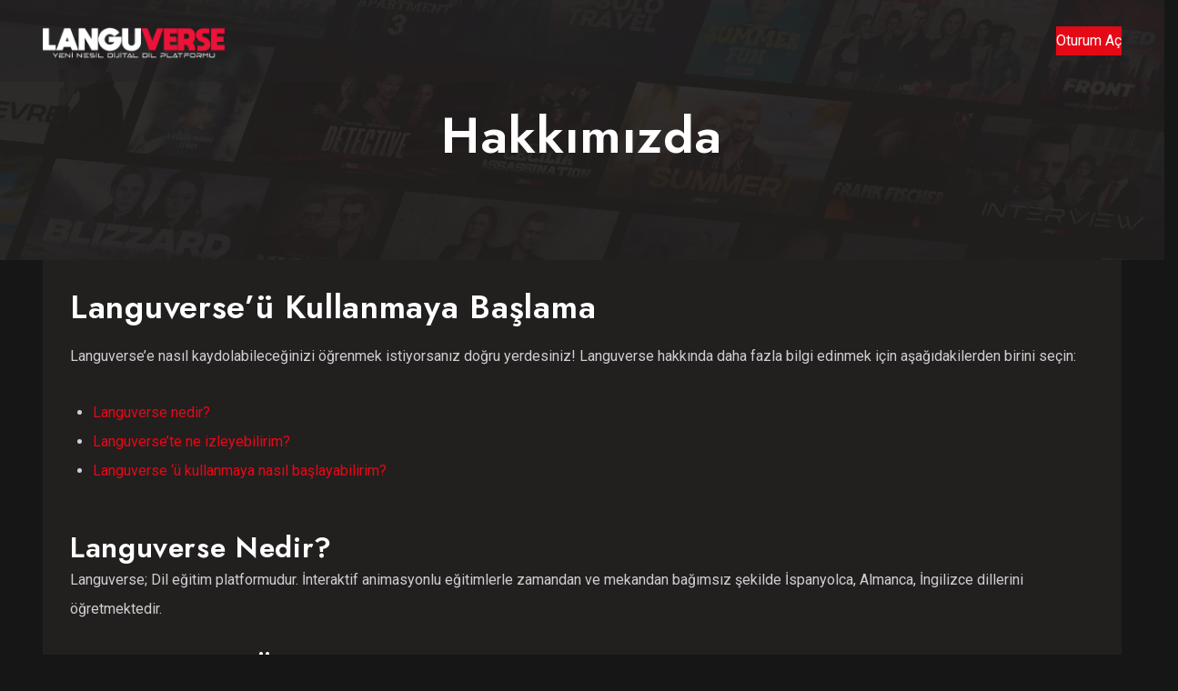

--- FILE ---
content_type: text/html; charset=UTF-8
request_url: https://languverse.com/about
body_size: 2784
content:
<!DOCTYPE html>
<html lang="en">
  <head>
    <meta charset="utf-8" />
    <meta
      name="keywords"
      content="Languverse"
    />
    <meta
      name="description"
      content="Languverse"
    />
    <meta name="author" content="StreamLab" />
    <meta
      name="viewport"
      content="width=device-width, initial-scale=1, shrink-to-fit=no"
    />
    <title>Languverse - Dijital Dil Platformu</title>
    <!-- Favicon -->
    <link rel="shortcut icon" href="/assets/images/favicon.png" />
    <!-- CSS bootstrap-->
    <link rel="stylesheet" href="/assets/css/bootstrap.min.css" />
    <!--  Style -->
    <link rel="stylesheet" href="/assets/css/style.css" />
    <!--  Responsive -->
    <link rel="stylesheet" href="/assets/css/responsive.css" />
  </head>

  <body>
    <!--=========== Loader =============-->
    <div id="gen-loading">
      <div id="gen-loading-center">
        <img src="/assets/images/languverselogo.png" alt="loading" />
      </div>
    </div>
    <!--=========== Loader =============-->

    <!--=========== Header =============-->
    <header id="gen-header" class="gen-header-style-1 gen-has-sticky">
      <div class="gen-bottom-header">
        <div class="container">
          <div class="row">
            <div class="col-lg-12">
              <nav
                class="navbar navbar-expand-lg navbar-light"
                style="justify-content: space-between"
              >
                <a class="navbar-brand" href="/">
                  <img
                    class="img-fluid logo"
                    style="width: 200px; object-fit: contain"
                    src="/assets/images/languverselogo.png"
                    alt="languverse-logo"
                  />
                </a>
                                <a href="/login"
                  style="
                    padding-inline: 10px;
                    background-color: #e50916;
                    border: none;
                    outline: none;
                    color: #fff;
                  "
                >
                  Oturum Aç
                </a>
                              </nav>
            </div>
          </div>
        </div>
      </div>
    </header>
    <!--=========== Header =============-->
    <div class="gen-breadcrumb landing-top-section h-auto" style="padding-top: 117px;">
        <div class="container">
            <div class="row align-items-center">
                <div class="col-lg-12">
                    <nav aria-label="breadcrumb">
                        <div class="gen-breadcrumb-title">
                            <h1>
                                Hakkımızda
                            </h1>
                        </div>
                    </nav>
                </div>
            </div>
        </div>
    </div>

    <div class="container">
      <div class="gen-blog-post">
        <div class="gen-blog-contain">
          <h2 class="mb-3">Languverse’ü kullanmaya başlama</h2>
          <p>Languverse’e nasıl kaydolabileceğinizi öğrenmek istiyorsanız doğru yerdesiniz! Languverse hakkında daha fazla bilgi edinmek için aşağıdakilerden birini seçin:</p>
          <p>
            <ul>
              <li><a href="#nedir" class="primary-link">Languverse nedir?</a></li>
              <li><a href="#ne-izleyebilirim" class="primary-link">Languverse’te ne izleyebilirim?</a></li>
              <li><a href="#basla" class="primary-link">Languverse ‘ü kullanmaya nasıl başlayabilirim?</a></li>
            </ul>
          </p>
          <br>
          <div id="nedir">
            <h3>Languverse Nedir?</h3>
            <p>Languverse; Dil eğitim platformudur. İnteraktif animasyonlu eğitimlerle zamandan ve mekandan bağımsız şekilde İspanyolca, Almanca, İngilizce dillerini öğretmektedir.</p>
            <h4>Languverse’ün ücreti nedir?</h4>
            <p>Languverse’ün üyelik ücretleri,* kaydolduğunuz üyelik türüne bağlı olarak farklılık gösterebilir:</p>
            <p>
              <ul>
                <li><b>Aylık ödeme planıyla üyelik:</b> Kullanıcılar Languverse’e aylık <b>7497,00 TL </b>karşılığında kaydolabilir</li>
                <li><b>6 Aylık ödeme planıyla üyelik:</b> Kullanıcılar Languverse’e 6 aylık <b>17497,00 TL </b>karşılığında kaydolabilir</li>
                <li><b>Yıllık ödeme planıyla üyelik:</b> Kullanıcılar yıllık <b>22497,00 TL</b> ödeyerek Languverse’e tüm yıl boyunca erişebilir</li>
              </ul>
            </p>
            <p><i>*İş ortağı cihaz platformlarındaki fiyatlandırmalar, ülkeye özgü fiyatlandırmalardan ve/veya bölgedeki para birimlerinden kaynaklanan platform sınırlamalarına bağlı olarak farklılık gösterebilir. Ayrıca bazı bölgelerde indirimli erken satın alma fiyatlandırmaları geçerli olabilir</i></p>
            <h4>Languverse, ücretsiz deneme süresi sunuyor mu?</h4>
            <p>Languverse kayıt sırasında ücretsiz deneme süresi sunmamaktadır.</p>
          </div>
          <div id="ne-izleyebilirim">
            <h3>Languverse'te ne izleyebilirim?</h3>
            <p>Languverse, dram, aksiyon, komedi, daha fazlasından oluşan kapsamlı bir kütüphaneye sahiptir. İstediğiniz her zaman, istediğiniz kadar çok şey izleyin.</p>
          </div>
          <div id="basla">
            <h3>Languverse’ü kullanmaya nasıl başlayabilirim?</h3>
            <p>Kaydolmaya hazır mısınız? Kaydolmadan önce, desteklenen bir cihaza ve geçerli bir ödeme yöntemine sahip olduğunuzdan emin olmanız gerekir.</p>
            <h4>Languverse’e nasıl kaydolabilirim?</h4>
            <p>Masaüstünüzdeki veya mobil cihazınızdaki bir web tarayıcısından languverse.com adresine giderek kaydolabilirsiniz.</p>
            <h4>Üyeliğimi nasıl yönetebilirim?</h4>
            <p>Doğrudan languverse.com adresindeki Hesap sayfanıza giderek üyeliğinizde değişiklik yapabilir veya hesap bilgilerinizi düzenleyebilirsiniz.</p>
          </div>
        </div>
      </div>
    </div>

    <footer class="pt-5 pb-5">
      <div class="row d-flex flex-column align-items-center">
        <div class="col-lg-7">
          <div class="col-lg-12 col-md-12 col-12 text-center">
            <p style="color: #737373" class="mb-3">
              Her türlü soru ve görüşleriniz için <a href="/cdn-cgi/l/email-protection" class="__cf_email__" data-cfemail="3753524443525c775b5659504241524544521954585a">[email&#160;protected]</a> mail atabilirsiniz.
            </p>
          </div>
          <div class="col-lg-12 col-md-12 col-12 row">
            <div class="col-lg-3 col-md-3 col-12 text-center">
              <ul class="landing-footer-ul">
                <li><a href="/about">Hakkımızda</a></li>
              </ul>
            </div>
            <div class="col-lg-3 col-md-3 col-12 text-center">
              <ul class="landing-footer-ul">
                <li><a href="/sozlesme">Üyelik Sözleşmesi</a></li>
              </ul>
            </div>
            <div class="col-lg-3 col-md-3 col-12 text-center">
              <ul class="landing-footer-ul">
                <li><a href="/gizlilik">Gizlilik Sözleşmesi</a></li>
              </ul>
            </div>
            <div class="col-lg-3 col-md-3 col-12 text-center">
              <ul class="landing-footer-ul">
                <li><a href="/mesafeli-satis">Mesafeli Satış Sözleşmesi</a></li>
              </ul>
            </div>
          </div>
          <div class="col-lg-12 col-md-12 col-12">
            <img src="/logo_band_white@3x.png" alt="">
          </div>
        </div>
      </div>
    </footer>

    <!-- login end -->

    <script data-cfasync="false" src="/cdn-cgi/scripts/5c5dd728/cloudflare-static/email-decode.min.js"></script><script>
      function showDesc(v) {
        const element = document.getElementById(`desc-${v}`);
        const icon = document.getElementById(`icon-${v}`);
        console.log(element.style.height);
        if (element.style.maxHeight == 0 + "px" || !element.style.maxHeight) {
          element.style.maxHeight = 500 + "px";
          icon.style.transform = "rotate(135deg)";
        } else {
          element.style.maxHeight = 0;
          icon.style.transform = "rotate(0deg)";
        }
      }
    </script>

    <!-- js-min -->
    <script src="/assets/js/jquery-3.6.0.min.js"></script>
    <script src="/assets/js/asyncloader.min.js"></script>
    <!-- JS bootstrap -->
    <script src="/assets/js/bootstrap.min.js"></script>
    <!-- owl-carousel -->
    <script src="/assets/js/owl.carousel.min.js"></script>
    <!-- counter-js -->
    <script src="/assets/js/jquery.waypoints.min.js"></script>
    <script src="/assets/js/jquery.counterup.min.js"></script>
    <!-- popper-js -->
    <script src="/assets/js/popper.min.js"></script>
    <script src="/assets/js/swiper-bundle.min.js"></script>
    <!-- Iscotop -->
    <script src="/assets/js/isotope.pkgd.min.js"></script>

    <script src="/assets/js/jquery.magnific-popup.min.js"></script>

    <script src="/assets/js/slick.min.js"></script>

    <script src="/assets/js/streamlab-core.js"></script>

    <script src="/assets/js/script.js"></script>
    <script src="https://cdn.jsdelivr.net/npm/bootstrap@5.2.0-beta1/dist/js/bootstrap.bundle.min.js"></script>
  <script defer src="https://static.cloudflareinsights.com/beacon.min.js/vcd15cbe7772f49c399c6a5babf22c1241717689176015" integrity="sha512-ZpsOmlRQV6y907TI0dKBHq9Md29nnaEIPlkf84rnaERnq6zvWvPUqr2ft8M1aS28oN72PdrCzSjY4U6VaAw1EQ==" data-cf-beacon='{"version":"2024.11.0","token":"93a1b82762274d5589b713ae76ac6109","r":1,"server_timing":{"name":{"cfCacheStatus":true,"cfEdge":true,"cfExtPri":true,"cfL4":true,"cfOrigin":true,"cfSpeedBrain":true},"location_startswith":null}}' crossorigin="anonymous"></script>
</body>
</html>


--- FILE ---
content_type: text/css
request_url: https://languverse.com/assets/css/style.css
body_size: 18506
content:
/*
Template: StreamLab - Streamlab - Video Streaming HTML5 Template
Author: Gentechtree
Version: 1.0
Design and Developed by: Gentechtree

NOTE: This is main stylesheet of template, This file contains the styling for the actual Template. Please do not change anything here! write in a custom.css file if required!
*/

/*================================================
[  Table of contents  ]
================================================
==> Fonts
==> Import css
==> Moz Selection
==> General
==> HTML Tages
==> Section
==> Container
==> Loading
==> Back to Top
==> Button Core
==> Single Tv Season
==> Quote From
==> Table
==> Login, Register
==> Pricing Plan
==> Blog Sidebar
==> Blog
==> Pagination
==> Home Blog
==> Breadcrum
==> Header
==> Footer
==> Team
==> Video Popup
==> OWL Carousel
==> Gen Slick
==> Carousel Movies
==> Movies Single
==> Banner
==> Banner 2
==> Banner 3
==> Play Button
==> Icon-Box
================================================*/

/*=============================================
Fonts
==============================================*/
@import url("https://fonts.googleapis.com/css2?family=Jost:wght@400;500;600;700;800&family=Roboto:wght@300;400;500;700&display=swap");

/*==============================================
Import css
===============================================*/

@import url("all.min.css");
@import url("fontawesome.min.css");
@import url("ionicons.min.css");
@import url("slick.min.css");
@import url("owl.carousel.min.css");
@import url("magnific-popup.min.css");

/*================================================
Moz Selection
================================================*/
:root {
    --primary-color: #e50916;
    --primarydark-color: #b81d24;
    --black-color: #221f1f;
    --dark-color: #161616;
    --secondary-color: #cecfd1;
    --grey-color: #f5f5f1;
    --white-color: #ffffff;
    --body-fonts: "Roboto", sans-serif;
    --title-fonts: "Jost", sans-serif;
}

::-moz-selection {
    text-shadow: none;
    background: var(--primary-color);
    color: #fff;
}

::-moz-selection {
    text-shadow: none;
    background: var(--primary-color);
    color: #fff;
}

::selection {
    text-shadow: none;
    background: var(--primary-color);
    color: #fff;
}

/*================================================
General
================================================*/
body {
    background: var(--dark-color);
    font-family: var(--body-fonts);
    font-size: 1rem;
    font-style: normal;
    font-weight: normal;
    line-height: 2;
    color: var(--secondary-color);
    overflow-x: hidden;
}

h1,
h2,
h3,
h4,
h5,
h6 {
    font-family: var(--title-fonts);
    color: var(--white-color);
    font-style: normal;
    text-transform: capitalize;
    font-weight: 600;
    margin: 0;
    letter-spacing: 0.02em;
    -ms-word-wrap: break-word;
    word-wrap: break-word;
}

h1 a,
h2 a,
h3 a,
h4 a,
h5 a,
h6 a {
    color: inherit;
}

h1 {
    font-size: 40px;
    font-style: normal;
    line-height: 48px;
}

h2 {
    font-size: 36px;
    font-style: normal;
    line-height: 44px;
}

h3 {
    font-size: 32px;
    font-style: normal;
    line-height: 40px;
}

h4 {
    font-size: 28px;
    font-style: normal;
    line-height: 36px;
}

h5 {
    font-size: 24px;
    font-style: normal;
    line-height: 32px;
}

h6 {
    font-size: 20px;
    font-style: normal;
    line-height: 28px;
}

/*===============================================
HTML Tags
=================================================*/
a,
.button {
    color: var(--primary-color);
    outline: none !important;
    transition: all 0.5s ease-in-out;
    transition: all 0.5s ease-in-out;
    -moz-transition: all 0.5s ease-in-out;
    -ms-transition: all 0.5s ease-in-out;
    -o-transition: all 0.5s ease-in-out;
    -webkit-transition: all 0.5s ease-in-out;
}

a:focus,
a:hover {
    color: var(--primary-color);
    outline: none;
    text-decoration: none !important;
}

p {
    margin-bottom: 30px;
}

img {
    max-width: 100%;
    height: auto;
}

pre {
    background: var(--white-color);
    padding: 15px;
    border: 1px solid var(--grey-color);
}

hr {
    margin: 0;
    padding: 0px;
    border-bottom: 1px solid #e0e0e0;
    border-top: 0px;
}

b,
strong {
    font-weight: 600;
}

/*===== Lists (Nested) =====*/
ol,
ul {
    padding-left: 25px;
    margin-bottom: 1em;
}

ol li {
    list-style: decimal;
}

ol ol {
    padding-left: 25px;
}

ul li {
    list-style: inherit;
}

/*===== Definition Lists =====*/
dl dd {
    margin-bottom: 15px;
}

dl dd:last-child {
    margin-bottom: 0px;
}

/*===== Table =====*/

/*===== Input Textarea =====*/
input,
input.form-control {
    background: var(--black-color);
    border: 1px solid var(--black-color);
    color: var(--white-color);
    width: 100%;
    float: left;
    font-size: 16px;
    padding: 0 15px;
    height: 54px;
    line-height: 54px;
    outline: none;
    -webkit-border-radius: 0px;
    -moz-border-radius: 0px;
    border-radius: 0px;
    transition: all 0.5s ease-in-out;
    transition: all 0.5s ease-in-out;
    -moz-transition: all 0.5s ease-in-out;
    -ms-transition: all 0.5s ease-in-out;
    -o-transition: all 0.5s ease-in-out;
    -webkit-transition: all 0.5s ease-in-out;
}

input:focus,
input:hover,
textarea:focus,
textarea:hover,
.form-control:focus {
    border-color: var(--primarydark-color);
    outline: none;
}

input[type="radio"],
input[type="checkbox"] {
    width: auto;
    height: auto;
    float: none;
    margin-right: 5px;
}

textarea {
    background: var(--black-color);
    border: 1px solid var(--black-color);
    color: var(--white-color);
    width: 100%;
    float: left;
    padding: 10px 15px;
    outline: none;
    -webkit-border-radius: 0;
    -moz-border-radius: 0;
    border-radius: 0;
    transition: all 0.5s ease-in-out;
    transition: all 0.5s ease-in-out;
    -moz-transition: all 0.5s ease-in-out;
    -ms-transition: all 0.5s ease-in-out;
    -o-transition: all 0.5s ease-in-out;
    -webkit-transition: all 0.5s ease-in-out;
}

input::placeholder,
textarea::placeholder {
    color: var(--secondary-color);
}

input:-ms-input-placeholder,
textarea:-ms-input-placeholder {
    color: var(--secondary-color);
}

input::-ms-input-placeholder,
textarea::-ms-input-placeholder {
    color: var(--secondary-color);
}

/*===== Select =====*/
select,
select.form-control {
    border: 1px solid var(--black-color);
    color: var(--white-color);
    background: var(--black-color);
    width: 100%;
    float: left;
    padding: 0 30px 0 30px;
    height: 51px;
    line-height: 48px;
    outline: none;
    -webkit-border-radius: 0px;
    -moz-border-radius: 0px;
    border-radius: 0px;
    transition: all 0.5s ease-in-out;
    transition: all 0.5s ease-in-out;
    -moz-transition: all 0.5s ease-in-out;
    -ms-transition: all 0.5s ease-in-out;
    -o-transition: all 0.5s ease-in-out;
    -webkit-transition: all 0.5s ease-in-out;
    -webkit-appearance: none;
    -moz-appearance: none;
    appearance: none;
    background-image: url("data:image/svg+xml;utf8,<svg fill='%23999999' height='24' viewBox='0 0 24 24' width='24' xmlns='http://www.w3.org/2000/svg'><path d='M7 10l5 5 5-5z'/><path d='M0 0h24v24H0z' fill='none'/></svg>");
    background-repeat: no-repeat;
    background-position: right 16px bottom 50%;
    background-size: 20px 20px;
}

/*======= Library ========*/

.gen-library form input {
    margin-bottom: 30px;
}

.gen-library form label {
    display: block;
}

.gen-library form .form-button {
    margin-bottom: 30px;
}

/*============================================
Section
==============================================*/

section,
.gen-section-padding {
    padding: 130px 0px 130px 0px;
}

.gen-section-padding-2 {
    padding: 90px 0px 60px 0px;
}

.gen-section-padding-3 {
    padding: 90px 0px 90px 0px;
}

@media (max-width: 767px) {
    section,
    .gen-section-padding {
        padding: 60px 0px 60px 0px;
    }
    .profile-info-container {
        justify-content: center;
    }
    .note-container {
        width: 100% - 20px !important;
    }
    .note-form-container {
        width: 90% !important ;
    }
    .movie-item {
        display: block !important;
    }
    .movie-info {
        width: 100% !important;
    }
    .landing-container {
        width: 90vw !important;
    }
    .landing-title {
        font-size: 1.75rem !important;
        line-height: normal !important;
        padding-inline: 0 !important;
    }
    #landing-button {
        font-size: 15px !important;
        padding-inline: 10px !important;
        width: 115px !important;
        height: 40px !important;
        flex-direction: row !important;
        display: flex !important;
        align-items: center !important;
        justify-content: center !important;
        align-self: center;
        margin-top: 20px;
    }
    .sss-item-container {
        width: 100% !important;
    }
    .sss button {
        font-size: 16px !important;
    }
    .sss-desc p {
        font-size: 16px !important;
    }
    .landing-sub-title {
        font-size: 1.125rem !important;
    }
    .landing-sub-desc {
        font-size: 17px !important;
    }
    .landing-input {
        width: 90vw !important;
        height: 50px !important;
    }
    .input-container {
        flex-direction: column !important;
    }
    .section-1-container {
        position: relative !important;
    }
    .gen-banner-movies .item {
        position: relative;
        width: 100% !important;
        height: 100vh !important;
        background-size: cover !important;
        background-position: center center !important;
        background-repeat: no-repeat !important;
        margin-top: 0 !important;
    }
    /*********************/
    .landing-top-section {
        padding: 0 !important;
        text-align: center;
    }
    .landing-top-section-price {
        font-size: 22px;
    }
    .landing-top-section-logo {
        width: 150px !important;
    }
    .landing-top-section-title {
        font-size: 20px !important;
        line-height: 1.2;
        text-align: center;
        margin-block: 20px !important;
    }
    .landing-top-section-container {
        display: flex;
        flex-direction: column;
        align-items: center;
        justify-content: flex-end;
        margin: 0 !important;
    }
    .landing-top-section-button {
        font-size: 16px !important;
    }
    /* .landing-top-section:before {
        background: linear-gradient(rgba(0, 0, 0, 0.2) 10%, #000) !important;
    } */
}

@media (max-width: 767px) {
    .gen-section-padding-3 {
        padding: 60px 0px 60px 0px;
    }
    .profile-info-container {
        justify-content: center;
    }
    .note-container {
        width: 100% !important;
    }
    .note-form-container {
        width: 90% !important;
    }
    .movie-item {
        display: block !important;
    }
    .movie-info {
        width: 100% !important;
    }
    .landing-container {
        width: 100% !important;
    }
    .landing-title {
        font-size: 1.75rem !important;
        line-height: normal !important;
        padding-inline: 0 !important;
    }
    #landing-button {
        font-size: 15px !important;
        padding-inline: 10px !important;
    }
    .sss-item-container {
        width: 100% !important;
    }
    .sss button {
        font-size: 16px !important;
    }
    .sss-desc p {
        font-size: 16px !important;
    }
    .landing-sub-title {
        font-size: 1.125rem !important;
    }
    .landing-sub-desc {
        font-size: 17px !important;
    }
    .landing-input {
        width: 90vw !important;
        height: 50px !important;
    }
    .input-container {
        flex-direction: column !important;
    }
    .section-1-container {
        position: relative !important;
    }
    /* ************* */
}

/*=========================================
Container
===========================================*/

.container {
    max-width: 1710px;
}

@media (max-width: 1699px) {
    .container {
        max-width: 95%;
    }
}

@media (max-width: 1199px) {
    .container {
        max-width: 960px;
    }
}

@media (max-width: 1023px) {
    .container {
        max-width: 100%;
    }
}

.container-2 {
    max-width: 1300px;
}

/*======Border=======*/

.gen-top-border {
    border-top: 1px solid #141b29;
}

/*================================================
Loading
================================================*/
#gen-loading {
    flex-direction: column;
    justify-content: center;
    align-items: center;
    position: fixed;
    display: flex;
    top: 0;
    left: 0;
    right: 0;
    bottom: 0;
    z-index: 9999;
    width: 100%;
    height: 100%;
    background: var(--dark-color);
}

#gen-loading img {
    height: 75px;
}

@media (max-width: 479px) {
    #gen-loading img {
        height: 60px;
    }
}

@media (max-width: 920px) {
    .section-1-container {
        position: relative !important;
        padding-top: 0px !important;
    }
}

@media (max-width: 800px) {
    .landing-container {
        width: 90vw !important;
    }
    .landing-title {
        font-size: 1.75rem !important;
        line-height: normal !important;
        padding-inline: 0 !important;
    }
    #landing-button {
        font-size: 15px !important;
        padding-inline: 10px !important;
        width: 115px !important;
        height: 40px !important;
        flex-direction: row !important;
        display: flex !important;
        align-items: center !important;
        justify-content: center !important;
        align-self: center;
        margin-top: 20px;
    }
    .sss-item-container {
        width: 100% !important;
    }
    .sss button {
        font-size: 16px !important;
    }
    .sss-desc p {
        font-size: 16px !important;
    }
    .landing-sub-title {
        font-size: 1.125rem !important;
    }
    .landing-sub-desc {
        font-size: 17px !important;
    }
    .landing-input {
        width: 90vw !important;
        height: 50px !important;
    }
    .input-container {
        flex-direction: column !important;
    }
    .section-1-container {
        position: relative !important;
        padding-top: 200px !important;
    }
}

/*================================================
Back to Top
================================================*/
#back-to-top .top {
    position: fixed;
    bottom: 75px;
    right: 30px;
    margin: 0px;
    color: var(--white-color);
    background: var(--primary-color);
    z-index: 999;
    border: 1px solid var(--primary-color);
    font-size: 26px;
    width: 50px;
    height: 50px;
    text-align: center;
    line-height: 50px;
    -webkit-border-radius: 00px;
    -moz-border-radius: 00px;
    border-radius: 00px;
}

#back-to-top .top:hover {
    background: var(--primarydark-color);
    color: var(--white-color);
    border: 1px solid var(--primarydark-color);
}

/*================================================
Button Core
================================================*/
input[type="button"],
[type="reset"],
[type="submit"] {
    padding: 12px 30px;
    font-family: var(--title-fonts);
    font-size: 16px;
    background: var(--primary-color);
    color: var(--white-color);
    text-transform: capitalize;
    color: var(--white-color) !important;
    display: inline-block;
    border: none;
    width: auto;
    height: auto;
    line-height: 2;
    text-transform: uppercase;
    -webkit-border-radius: 0px;
    -moz-border-radius: 0px;
    border-radius: 0px;
    transition: all 0.5s ease-in-out;
    transition: all 0.5s ease-in-out;
    -moz-transition: all 0.5s ease-in-out;
    -ms-transition: all 0.5s ease-in-out;
    -o-transition: all 0.5s ease-in-out;
    -webkit-transition: all 0.5s ease-in-out;
}

[type="button"]:hover,
[type="reset"]:hover,
[type="submit"]:hover {
    color: var(--white-color) !important;
}

.gen-button {
    text-transform: uppercase;
    position: relative;
    width: auto;
    font-weight: 400;
    background: var(--primary-color);
    color: var(--white-color);
    font-family: var(--title-fonts);
    font-size: 16px;
    padding: 12px 30px;
    line-height: 2;
    vertical-align: middle;
    border: none;
    display: inline-block;
    overflow: hidden;
    -webkit-border-radius: 0px;
    -moz-border-radius: 0px;
    border-radius: 0px;
}

.gen-button-flat {
    padding: 5px 30px;
}

.gen-button span {
    z-index: 9;
    position: relative;
}

.gen-button i {
    margin-right: 10px;
}

.gen-button:hover,
.gen-button:focus {
    color: var(--white-color);
    background: var(--primarydark-color);
}

/*===== Button link =====*/
.gen-button.gen-button-link {
    padding: 0;
    background: transparent;
    color: var(--white-color);
    -webkit-border-radius: 0px;
    -moz-border-radius: 0px;
    border-radius: 0px;
}

.gen-button.gen-button-link:hover {
    color: var(--white-color);
}

.gen-button.gen-button-link i {
    margin-right: 10px;
    height: 56px;
    width: 56px;
    display: inline-block;
    line-height: 56px;
    background: var(--white-color);
    color: var(--primary-color);
    text-align: center;
    -webkit-border-radius: 900px;
    -moz-border-radius: 900px;
    border-radius: 900px;
    transition: all 0.5s ease-in-out;
    transition: all 0.5s ease-in-out;
    -moz-transition: all 0.5s ease-in-out;
    -ms-transition: all 0.5s ease-in-out;
    -o-transition: all 0.5s ease-in-out;
    -webkit-transition: all 0.5s ease-in-out;
}

.gen-button.gen-button-link:hover i {
    background: var(--primary-color);
    color: var(--white-color);
}

/*===== Button outline =====*/
.gen-button.gen-button-outline {
    background: transparent;
    border: 1px solid var(--primary-color);
    color: var(--primary-color);
}

.gen-button.gen-button-outline:hover {
    color: var(--blue-color);
    border: 1px solid var(--blue-color);
}

/*================================================
Single Tv Show
===============================================*/
.gen-tv-show-top {
    margin: 90px 0;
}

.gen-season-holder {
    margin-bottom: 60px;
}

.gen-season-holder .nav {
    margin: 0 0 30px 0;
}

.gen-season-holder .nav li {
    margin: 0 15px 0 0;
}

.gen-season-holder .nav li:last-child {
    margin-right: 0;
}

.gen-season-holder .nav li a {
    background: var(--black-color);
    color: var(--white-color);
    padding: 12px 45px;
    -webkit-border-radius: 0;
    -moz-border-radius: 0;
    border-radius: 0;
}

.gen-season-holder .nav li a.active {
    background: var(--primary-color);
    color: var(--white-color);
}

@media (max-width: 1023px) {
    .gen-season-holder .nav {
        margin: 30px 0;
    }
}

/*================================================
Single Tv Season
===============================================*/
.single-episode .gen-single-tv-show-info,
.single-video .gen-single-video-info {
    margin-bottom: 60px;
    margin-top: 30px;
    display: inline-block;
    width: 100%;
}

.gen-episode-contain .gen-episode-img {
    position: relative;
    overflow: hidden;
}

.gen-episode-contain .gen-episode-img:before {
    content: "";
    position: absolute;
    bottom: 0;
    z-index: 9;
    left: 0;
    width: 100%;
    height: 100%;
    display: inline-block;
    opacity: 0.4;
    background: rgb(12, 17, 27);
    transition: all 0.5s ease-in-out;
    transition: all 0.5s ease-in-out;
    -moz-transition: all 0.5s ease-in-out;
    -ms-transition: all 0.5s ease-in-out;
    -o-transition: all 0.5s ease-in-out;
    -webkit-transition: all 0.5s ease-in-out;
}

.gen-episode-contain:hover .gen-episode-img:before {
    opacity: 0.9;
}

.gen-episode-contain:hover .gen-info-contain {
    border-bottom: 3px solid var(--primary-color);
}

.gen-episode-contain .gen-episode-img img {
    width: 100%;
    -webkit-transform: scale(1);
    transform: scale(1);
    transition: all 0.5s ease-in-out;
    transition: all 0.5s ease-in-out;
    -moz-transition: all 0.5s ease-in-out;
    -ms-transition: all 0.5s ease-in-out;
    -o-transition: all 0.5s ease-in-out;
    -webkit-transition: all 0.5s ease-in-out;
}

.gen-episode-contain:hover .gen-episode-img img {
    -webkit-transform: scale(1.2);
    transform: scale(1.2);
}

.gen-episode-contain .gen-episode-img .gen-movie-action {
    position: absolute;
    top: 50%;
    left: 50%;
    -webkit-transform: translate(-50%, -50%);
    -ms-transform: translate(-50%, -50%);
    transform: translate(-50%, -50%);
    z-index: 9;
}

.gen-episode-contain .gen-episode-img .gen-movie-action .gen-button {
    border-radius: 900px;
    padding: 0;
    width: 60px;
    height: 60px;
    opacity: 0;
    display: inline-block;
    line-height: 60px;
    text-align: center;
}

.gen-episode-contain .gen-episode-img .gen-movie-action .gen-button i {
    margin: 0;
    padding: 0;
}

.gen-episode-contain:hover .gen-episode-img .gen-movie-action .gen-button {
    opacity: 1;
}

.gen-episode-contain .gen-episode-info h3 {
    font-size: 20px;
    line-height: 28px;
    font-weight: 400;
    white-space: nowrap;
    text-overflow: ellipsis;
}

.tab-content .gen-single-meta-holder ul {
    margin: 0 0 0;
    padding: 0;
    display: flex;
    list-style: none;
}

.tab-content .gen-single-meta-holder ul li {
    list-style: none;
    margin: 10px 15px 0px 0;
    padding: 0;
    font-size: 14px;
    line-height: normal;
    display: flex;
    align-items: center;
    color: var(--white-color);
}

.tab-content .gen-single-meta-holder ul li.release-date {
    color: var(--white-color);
    background: var(--primary-color);
    padding: 2px 5px;
}

.tab-content .gen-single-meta-holder ul li:last-child {
    border-right: 0;
    margin-right: 0;
}

/*================================================
Quote From
===============================================*/
.gen-form input[type="text"],
.gen-form textarea,
.gen-form input[type="email"] {
    width: 100%;
    margin-bottom: 30px;
}

/*================================================
Table
===============================================*/
.gen-comparison-table .table.table-striped {
    margin: 0;
}

.gen-comparison-table .table th,
.gen-comparison-table .table td {
    padding: 15px 5px;
    color: var(--white-color);
}

.gen-comparison-table .table-bordered th,
.gen-comparison-table .table-bordered td {
    border: 1px solid #222d42;
    background: var(--black-color);
}

.gen-comparison-table .table-bordered thead th {
    background-color: var(--primary-color);
}

.gen-comparison-table .table-bordered thead th,
.gen-comparison-table .table-bordered thead td {
    border-color: #222d42;
}

.gen-comparison-table .table-striped tbody tr:nth-of-type(odd) {
    background: #222d42;
}

.gen-comparison-table .table-striped tbody tr td:first-child {
    font-weight: 600;
    font-family: var(--title-fonts);
}

.gen-comparison-table .table-striped thead tr th {
    font-weight: 600;
    font-family: var(--title-fonts);
    font-size: 24px;
    line-height: 30px;
    text-transform: uppercase;
}

.gen-comparison-table .table-striped tbody tr:first-child td span:first-child {
    font-weight: 600;
    font-family: var(--title-fonts);
    font-size: 32px;
    line-height: 40px;
}

.gen-comparison-table .gen-button {
    white-space: nowrap;
}

.gen-comparison-table .cell-inner i {
    font-size: 24px;
    line-height: 32px;
}

@media (max-width: 1023px) {
    .gen-comparison-table .table th,
    .gen-comparison-table .table td {
        padding: 15px;
    }

    .gen-comparison-table .table-bordered thead th:first-child {
        min-width: 300px;
        line-height: normal;
        display: inline-block;
        min-height: 65px;
    }
}

/*================================================
Login, Register
===============================================*/
.gen-login-page-background,
.gen-register-page-background,
.recover-password-page-background {
    background-size: cover !important;
    background-position: center center !important;
    position: fixed;
    top: 0;
    left: 0;
    display: inline-block;
    width: 100%;
    height: 100%;
}

.gen-login-page-background:before,
.gen-register-page-background:before,
.recover-password-page-background:before {
    content: "";
    position: absolute;
    top: 0;
    left: 0;
    display: inline-block;
    width: 100%;
    height: 100%;
    background: rgb(10, 14, 23);
    background: linear-gradient(
        90deg,
        rgba(10, 14, 23, 0.6) 0%,
        rgba(10, 14, 23, 0.6) 100%
    );
    z-index: 9;
}

.gen-pms-login .content-area .site-main,
.gen-pms-login .content-area .site-main,
.gen-pms-recover-password .content-area .site-main {
    height: 100vh;
    display: flex;
    align-items: center;
    text-align: center;
}

#pms_login {
    padding: 30px;
    background: var(--dark-color);
    position: relative;
    z-index: 9;
    width: 500px;
    display: inline-block;
    text-align: left;
}

#pms_login strong {
    font-weight: 400;
}

#pms_login h4,
#pms_register-form h4,
#pms_register-form h6,
#pms_recover_password_form h4 {
    border-bottom: 1px solid var(--black-color);
    position: relative;
    margin: 0px 0 20px 0;
    padding: 0 0 10px 0;
    text-transform: uppercase;
}

#pms_login h4:before,
#pms_register-form h4:before,
#pms_register-form h6:before,
#pms_recover_password_form h4:before {
    content: "";
    position: absolute;
    bottom: -2px;
    left: 0;
    display: inline-block;
    width: 100px;
    height: 3px;
    background: var(--primary-color);
}

#pms_login p {
    display: inline-block;
    width: 100%;
    margin-bottom: 15px;
}

#pms_login p.login-submit {
    margin-bottom: 0;
}

#pms_login p label {
    margin: 0;
    font-family: var(--title-fonts);
    color: var(--white-color);
    font-weight: 400;
    line-height: 26px;
    font-size: 18px;
}

/*==========*/
.gen-pms-register .content-area .site-main {
    display: flex;
    align-items: center;
    text-align: center;
    height: 100vh;
}

#pms_register-form {
    padding: 30px;
    background: var(--dark-color);
    position: relative;
    width: 750px;
    display: inline-block;
    text-align: left;
}

form#pms_register-form.pms-form ul.pms-form-fields-wrapper li label {
    margin: 0;
    font-family: var(--title-fonts);
    color: var(--white-color);
    font-weight: 400;
    line-height: 26px;
    font-size: 18px;
}

form#pms_register-form.pms-form ul.pms-form-fields-wrapper li {
    display: inline-block;
    width: 48%;
    float: left;
    margin-bottom: 15px;
    position: relative;
}

form#pms_register-form.pms-form ul.pms-form-fields-wrapper li:nth-child(even) {
    float: right;
}

form#pms_register-form.pms-form
    ul.pms-form-fields-wrapper
    li.pms-field.pms-field-subscriptions {
    width: 100%;
}

#pms_register-form .pms-subscription-plan {
    margin-bottom: 0;
    margin-top: 15px;
}

#pms_register-form #pms-paygates-wrapper {
    margin-bottom: 0;
    margin-top: 15px;
}

#pms_register-form #pms-paygates-inner label input.pms_pay_gate {
    margin-left: 15px;
}

.pms_field-errors-wrapper {
    position: absolute;
    left: 15px;
    bottom: 15px;
}

.pms_field-errors-wrapper p {
    margin: 0;
}

/*==========*/
#pms_recover_password_form {
    padding: 30px;
    background: var(--dark-color);
    position: relative;
    z-index: 9;
    width: 500px;
    display: inline-block;
    text-align: left;
}

#pms_recover_password_form ul.pms-form-fields-wrapper li {
    /* display: inline-block; */
    width: 100%;
}

#pms_recover_password_form ul.pms-form-fields-wrapper li label {
    margin: 0;
    font-family: var(--title-fonts);
    color: var(--white-color);
    font-weight: 400;
    line-height: 26px;
    font-size: 18px;
}

/*==========*/
.gentechtreethemes-contain .pms-account-navigation ul {
    margin: 0 0 30px 0 !important;
}

.gentechtreethemes-contain .pms-account-navigation ul li a {
    background: var(--black-color);
    font-family: var(--title-fonts);
    font-weight: normal;
    color: var(--white-color);
    padding: 12px 45px;
    box-shadow: none !important;
    -webkit-border-radius: 0;
    -moz-border-radius: 0;
    border-radius: 0;
}

.gentechtreethemes-contain
    .pms-account-navigation
    ul
    li
    a.pms-account-navigation-link--active {
    box-shadow: none !important;
    background: var(--primary-color);
    color: var(--white-color);
}

#pms_new_subscription-form {
    padding: 30px;
    background: var(--black-color);
    position: relative;
    z-index: 9;
    width: 500px;
    display: inline-block;
    text-align: left;
}

#pms_new_subscription-form ul.pms-form-fields-wrapper li {
    margin: 0;
}

#pms_new_subscription-form
    ul.pms-form-fields-wrapper
    li
    .pms-subscription-plan {
    margin-bottom: 15px;
}

/*==========*/
form#pms_edit-profile-form.pms-form ul.pms-form-fields-wrapper li {
    width: 32.1111%;
    float: left;
    display: inline-block;
    margin-right: 30px;
}

form#pms_edit-profile-form.pms-form ul.pms-form-fields-wrapper li:nth-child(3),
form#pms_edit-profile-form.pms-form ul.pms-form-fields-wrapper li:nth-child(6) {
    margin-right: 0;
}

@media (max-width: 1399px) {
    form#pms_edit-profile-form.pms-form ul.pms-form-fields-wrapper li {
        width: 31%;
    }
}

@media (max-width: 1023px) {
    #pms_register-form {
        width: 100%;
    }
}

@media (max-width: 979px) {
    form#pms_edit-profile-form.pms-form ul.pms-form-fields-wrapper li {
        width: 30.66%;
    }
}

@media (max-width: 767px) {
    .gen-pms-login .content-area .site-main,
    .gen-pms-register .content-area .site-main {
        height: inherit;
    }

    #pms_login,
    #pms_register-form,
    #pms_recover_password_form,
    #pms_new_subscription-form {
        width: 100%;
        padding: 30px 15px;
    }

    form#pms_register-form.pms-form ul.pms-form-fields-wrapper li {
        width: 100%;
    }

    #pms_login h4,
    #pms_register-form h4,
    #pms_register-form h6,
    #pms_recover_password_form h4 {
        font-size: 20px;
        line-height: 28px;
    }

    form#pms_edit-profile-form.pms-form ul.pms-form-fields-wrapper li {
        width: 100%;
        margin-right: 0;
    }

    .gentechtreethemes-contain .pms-account-navigation ul li a {
        display: inline-block;
        width: 100%;
        text-align: center;
    }
}

/*================================================
Pricing Plan
================================================*/
.gen-price-block {
    background: var(--black-color);
    overflow: hidden;
}

.gen-price-block.active .gen-price-detail {
    background: var(--primary-color);
}

.gen-price-block .gen-price-detail {
    position: relative;
    padding: 30px;
    background: var(--black-color);
    z-index: 9;
    color: var(--white-color);
}

.gen-price-block .gen-price-detail .gen-price-title {
    font-size: 22px;
    letter-spacing: 4px;
    color: var(--white-color);
    font-family: var(--title-fonts);
}

.gen-price-block .gen-price-detail .price {
    color: var(--white-color);
    font-size: 60px;
    line-height: normal;
}

.gen-price-block .gen-price-detail .gen-price-duration {
    font-size: 18px;
    line-height: 26px;
    color: var(--white-color);
    font-weight: normal;
    margin-bottom: 0;
}

.gen-price-block .gen-bg-effect {
    position: absolute;
    left: 0;
    bottom: 0;
    margin-bottom: 0 !important;
    z-index: -1;
    opacity: 0.2;
}

.gen-price-block .gen-list-info {
    margin: 0;
    padding: 30px;
}

.gen-price-block .gen-list-info li {
    list-style: none;
    line-height: 45px;
    color: var(--white-color);
    font-size: 18px;
}

.gen-price-block .gen-list-info li del {
    color: var(--secondary-color);
}

.gen-price-block .gen-button {
    margin-bottom: 30px;
}

@media (max-width: 1190px) {
    .gen-price-block .gen-price-detail .price {
        font-size: 54px;
    }
}

@media (max-width: 979px) {
    .gen-price-block .gen-price-detail .price {
        font-size: 48px;
    }
}

@media (max-width: 767px) {
    .gen-price-block .gen-list-info li {
        line-height: 24px;
        font-size: 16px;
        margin-bottom: 15px;
    }

    .gen-price-block .gen-list-info li:last-child {
        margin-bottom: 0;
    }

    .gen-price-block .gen-list-info {
        padding: 30px 15px;
    }

    .gen-price-block .gen-price-detail .price {
        font-size: 40px;
    }

    .gen-price-block .gen-price-detail {
        padding: 15px;
    }
}

/*================================================
Blog Sidebar
================================================*/
.widget {
    margin-bottom: 30px;
    display: inline-block;
    width: 100%;
    float: left;
    position: relative;
    padding: 30px;
    background: var(--black-color);
    border: none;
    -webkit-border-radius: 0;
    -moz-border-radius: 0;
    border-radius: 0;
    -webkit-border-radius: 0;
    -moz-border-radius: 0;
    border-radius: 0;
}

.widget:last-child {
    margin-bottom: 0;
}

/*+++++ Widget Title +++++*/
.widget .widget-title {
    margin-bottom: 15px;
    padding: 0;
    font-size: 24px;
    position: relative;
    line-height: 32px;
}

/*+++++ SideBar - Search +++++*/
.widget.widget_search .widget-title {
    color: var(--white-color);
}

.widget.widget_search .widget-title:before {
    background: var(--white-color);
}

.widget.widget_search input {
    border: 1px solid transparent;
    color: var(--dark-color);
    background: var(--white-color);
}

.widget.widget_search input:focus,
.widget.widget_search input:hover {
    border: 1px solid transparent;
    color: var(--primary-color);
}

.widget.widget_search input::placeholder {
    color: var(--dark-color);
}

.widget.widget_search input:-ms-input-placeholder {
    color: var(--dark-color);
}

.widget.widget_search input::-ms-input-placeholder {
    color: var(--dark-color);
}

.search-form {
    position: relative;
}

.search-form label {
    width: 100%;
    margin-bottom: 0;
    float: left;
    width: 100%;
}

.search-submit {
    border: none;
    padding: 0;
    position: absolute;
    text-align: center;
    color: var(--white-color) !important;
    line-height: 54px;
    height: 54px;
    width: 54px;
    top: 0;
    right: 0;
    transition: all 0.5s ease-in-out;
    transition: all 0.5s ease-in-out;
    -moz-transition: all 0.5s ease-in-out;
    -ms-transition: all 0.5s ease-in-out;
    -o-transition: all 0.5s ease-in-out;
    -webkit-transition: all 0.5s ease-in-out;
}

.search-submit:before {
    content: "\f002";
    font-family: "Font Awesome 5 Free";
    font-weight: 600;
}

.search-submit:hover {
    color: var(--white-color) !important;
    background: var(--primarydark-color);
    outline: none;
}

/*+++++ widget-menu +++++*/
.widget ul {
    padding: 0;
    margin: 0;
}

.widget ul li {
    list-style: none;
    margin: 0 0 15px 0;
}

.widget ul li:last-child {
    margin-bottom: 0;
}

.widget ul ul.children {
    padding-left: 25px;
    margin-top: 15px;
}

.widget ul li a {
    padding: 0 0 0 20px;
    color: var(--white-color);
    position: relative;
    -ms-word-wrap: break-word;
    word-wrap: break-word;
    position: relative;
}

.widget ul li a:hover {
    color: var(--primary-color);
    text-decoration: none;
}

.widget.widget_archive ul li > a:before,
.widget.widget_categories ul li > a:before,
.widget.widget_meta ul li a:before,
.widget.widget_recent_comments ul li:before,
.widget.widget_recent_entries ul li > a:before,
.widget.widget_nav_menu ul li > a:before,
.widget.widget_pages ul li a:before {
    position: absolute;
    content: "\f054";
    left: 0;
    font-size: 12px;
    top: 3px;
    color: inherit;
    font-family: "Font Awesome 5 Free";
    line-height: normal;
    font-weight: 900;
}

/*+++++ SideBar - Recent Comments +++++*/
.widget.widget_recent_comments #recentcomments li,
.widget.widget_recent_comments ul li {
    padding-left: 20px;
    position: relative;
}

.widget.widget_recent_comments #recentcomments li.recentcomments span a,
.widget.widget_recent_comments ul li.recentcomments span a {
    color: var(--white-color);
}

.widget.widget_recent_comments #recentcomments li.recentcomments a:before,
.widget.widget_recent_comments ul li.recentcomments a:before {
    display: none;
}

.widget.widget_recent_comments #recentcomments li.recentcomments a,
.widget.widget_recent_comments ul li.recentcomments a {
    color: var(--primary-color);
}

.widget.widget_recent_comments #recentcomments li.recentcomments a:hover,
.widget.widget_recent_comments ul li.recentcomments a:hover {
    color: var(--primary-color);
    text-decoration: underline !important;
}

.widget.widget_recent_comments ul li:before,
.widget.widget_recent_comments ul li:before {
    content: "\f27a";
    font-size: 12px;
    top: 10px;
    font-weight: 600;
}

.widget.widget_archive ul > li a:before {
    left: 0;
    top: 5px;
    font-size: 10px;
}

.widget.widget_archive ul li {
    font-weight: 400;
    color: var(--primary-color);
}

/*+++++  SideBar Calendar  +++++*/
.widget_calendar table caption {
    caption-side: inherit;
    padding: 0 0 10px;
    color: var(--white-color);
    font-weight: 600;
}

.widget_calendar table#wp-calendar {
    width: 100%;
    text-align: center;
    margin-bottom: 0;
    margin-top: 0;
    background: var(--dark-color);
}

.widget_calendar .calendar_wrap td#today {
    background: var(--primary-color);
    color: var(--white-color);
}

.widget_calendar .calendar_wrap td#today a {
    color: var(--white-color);
}

.widget_calendar .calendar_wrap table th {
    background: var(--dark-color);
    color: var(--white-color);
}

.widget_calendar .calendar_wrap table th,
.widget_calendar .calendar_wrap table td {
    padding: 8px;
    text-align: center;
}

/*+++++  widget_categories  +++++*/
.widget.widget_categories ul li > a {
    padding-left: 30px;
}

.widget.widget_categories ul > li a:before {
    left: 0;
    top: 4px;
    content: "\f07c";
    font-weight: 400;
    font-size: 14px;
}

.widget_categories ul > li:last-child {
    margin-bottom: 0;
}

/*+++++  Meta - widget RSS +++++*/
.widget.widget_rss ul li {
    margin-bottom: 30px;
}

.widget.widget_rss ul li:last-child {
    margin-bottom: 0;
}

.widget.widget_rss ul li a {
    padding-left: 0;
    font-size: 16px;
    color: var(--white-color);
    font-weight: 600;
    font-family: var(--title-fonts);
}

.widget.widget_rss ul li a:hover {
    color: var(--primary-color);
}

.widget.widget_rss ul li a:before {
    display: none;
}

.widget.widget_rss ul li cite {
    font-weight: 600;
    margin-top: 5px;
    display: inline-block;
    width: 100%;
}

.widget.widget_rss ul li .rss-date {
    font-size: 14px;
    color: var(--primary-color);
    line-height: 1;
    float: left;
    display: inline-block;
    width: 100%;
    margin: 5px 0;
}

/*+++++ widget Nav Menu +++++*/
.widget.widget_nav_menu ul li .sub-menu,
.widget ul.menu li .sub-menu {
    display: block !important;
    padding-left: 15px;
    margin-top: 15px;
}

/*+++++  SideBar - widget Recent Entries +++++*/
.widget_recent_entries ul li .post-date {
    font-weight: 600;
    color: var(--dark-color);
}

/*+++++ SideBar - Tags +++++*/
.widget_tag_cloud .tag-cloud-link {
    font-size: 14px !important;
    background: var(--dark-color);
    margin: 0 10px 10px 0;
    display: inline-block;
    float: left;
    color: var(--white-color);
    padding: 2px 12px;
    -webkit-border-radius: 0;
    -moz-border-radius: 0;
    border-radius: 0;
    border: 1px solid var(--dark-color);
    transition: all 0.5s ease-in-out;
    -webkit-transition: all 0.5s ease-in-out;
    -o-transition: all 0.5s ease-in-out;
    -moz-transition: all 0.5s ease-in-out;
    -ms-transition: all 0.5s ease-in-out;
}

.widget_tag_cloud .tag-cloud-link:hover {
    border-color: var(--primary-color);
    background: var(--primary-color);
    color: var(--white-color);
}

/*+++++ widget Dropdown +++++*/
.widget select,
.widget select.form-control {
    background-color: var(--dark-color);
    border-color: var(--dark-color);
}

@media (max-width: 1023px) {
    .sidebar.widget-area {
        margin-top: 45px;
    }
}

/*===== Comments Box =====*/
.comment-respond {
    margin-top: 0;
    display: inline-block;
    width: 100%;
}

.commentlist .comment .comment-respond {
    margin-bottom: 15px;
}

.gen-comment-area .comments-title,
.comment-respond .comment-reply-title {
    padding-top: 45px;
    position: relative;
    margin: 0;
    padding-bottom: 0;
}

.comment-respond .comment-reply-title a {
    font-weight: 600;
    color: var(--primary-color);
    font-size: 60%;
    margin-left: 30px;
}

.comment-respond .comment-reply-title a:hover {
    color: var(--primary-color);
    text-decoration: none;
}

.commentlist {
    margin: 0;
    padding: 0;
    list-style: none;
}

.commentlist .comment {
    margin-top: 30px;
    margin-bottom: 0;
    vertical-align: top;
    padding: 0;
    list-style: none;
}

.commentlist .gen-comment-info {
    padding: 30px;
    border: 1px solid var(--black-color);
    position: relative;
    background: var(--black-color);
    -webkit-border-radius: 0;
    -moz-border-radius: 0;
    border-radius: 0;
}

.commentlist ol.children {
    padding-left: 60px;
}

.commentlist .gen-comment-wrap {
    display: -ms-flexbox;
    display: flex;
    -ms-flex-align: start;
    align-items: flex-start;
}

.commentlist .gen-comment-avatar {
    padding-right: 15px;
}

.commentlist .gen-comment-avatar img {
    -webkit-border-radius: 900px;
    -moz-border-radius: 900px;
    border-radius: 900px;
}

.commentlist .gen-comment-box {
    position: relative;
    display: inline-block;
    width: 100%;
}

.commentlist .gen-comment-box .title:hover {
    text-decoration: none;
    color: var(--primary-color);
}

.commentlist .comment-content p {
    margin: 0;
}

.commentlist .gen-comment-info .reply a {
    position: absolute;
    right: 30px;
    top: 30px;
    margin: 0;
    font-size: 14px;
    line-height: 22px;
    text-transform: uppercase;
}

.commentlist .gen-comment-info .reply a:hover {
    color: var(--primary-color);
    text-decoration: none;
}

.no-comments,
.comment-awaiting-moderation {
    font-style: italic;
    margin: 15px 0;
}

/*===== Comments Form =====*/
.comment-respond .comment-notes,
.comment-respond .logged-in-as {
    padding: 0;
    margin: 0 0 30px;
}

.comment-respond .comment-form-comment {
    margin-top: 0;
    margin-bottom: 30px;
    display: inline-block;
    width: 100%;
    float: left;
}

.comment-respond .comment-form-author,
.comment-respond .comment-form-email,
.comment-respond .comment-form-url {
    float: left;
    width: 33.11111%;
    display: inline-block;
    margin: 0 15px 30px 0;
    width: 100% !important;
}

.comment-respond .comment-form-url {
    margin-right: 0;
}

.comment-respond .form-submit {
    display: inline-block;
    width: 100%;
    margin-bottom: 0;
    float: left;
}

.commentlist .comment-respond .comment-form-author,
.comment-respond .comment-form-email,
.comment-respond .comment-form-url {
    width: 32.2222%;
    float: left;
}

/*===== Comments Form =====*/
ol.commentlist .pingback,
ol.commentlist .trackback {
    margin-left: 25px;
}

/*================================================
Blog
================================================*/
.gen-blog-contain .wp-block-group.has-background {
    color: var(--black-color);
    padding: 30px;
}

.gen-blog-contain .wp-block-media-text.has-background {
    color: var(--black-color);
}

.single-post .gen-blog-post {
    margin-bottom: 0;
}

.gen-blog-post {
    margin-bottom: 30px;
    display: inline-block;
    width: 100%;
    background: var(--black-color);
}

.gen-blog-post .gen-post-media {
    overflow: hidden;
    margin-bottom: 0;
    position: relative;
}

.gen-blog-post .gen-post-media img {
    -webkit-transform: scale(1);
    transform: scale(1);
    -webkit-transition: 0.5s ease-in-out;
    transition: 0.5s ease-in-out;
}

.gen-blog-post:hover .gen-post-media img {
    -webkit-transform: scale(1.1);
    transform: scale(1.1);
}

.gen-blog-post .gen-blog-contain {
    padding: 30px;
    display: inline-block;
    position: relative;
    width: 100%;
}

.gen-blog-col-3 .gen-blog-post .gen-blog-contain .gen-blog-title {
    font-size: 22px;
    line-height: 30px;
}

.gen-blog-post .gen-blog-contain .gen-blog-title {
    font-size: 28px;
    line-height: 36px;
    margin: 0 0 5px;
}

.gen-blog-post .gen-post-meta ul {
    margin: 0 0 15px;
    padding: 0;
    width: 100%;
    display: -ms-flexbox !important;
    display: flex !important;
}

.gen-blog-post .gen-post-meta ul li {
    list-style: none;
    float: left;
    display: inline-block;
    margin-right: 20px;
    align-self: center !important;
    font-family: var(--title-fonts);
    font-size: 14px;
    line-height: 22px;
    text-transform: uppercase;
}

.gen-blog-post .gen-post-meta ul li:last-child {
    margin-right: 0;
}

.gen-blog-post .gen-post-meta ul li a {
    color: var(--white-color);
}

.gen-blog-post .gen-post-meta ul li a:hover {
    color: var(--primary-color);
}

.gen-blog-post .gen-post-meta ul li i {
    margin-right: 10px;
    color: var(--primary-color);
}

@media (max-width: 1399px) {
    .comment-respond .comment-form-author,
    .comment-respond .comment-form-email,
    .comment-respond .comment-form-url {
        float: left;
        width: 31.66%;
    }
}

@media (max-width: 767px) {
    .commentlist ol.children {
        padding-left: 30px;
    }

    .commentlist .gen-comment-info {
        padding: 15px;
    }

    .commentlist .gen-comment-info .reply a {
        right: 15px;
        top: 15px;
    }

    .comment-respond .comment-form-author,
    .comment-respond .comment-form-email,
    .comment-respond .comment-form-url {
        width: 100%;
        margin-right: 0;
    }

    .commentlist .gen-comment-avatar {
        width: 90px;
    }
}

@media (max-width: 479px) {
    .commentlist .gen-comment-wrap {
        display: -ms-flexbox;
        display: inline-block;
        -ms-flex-align: start;
        align-items: inherit;
        width: 100%;
    }

    .commentlist .gen-comment-avatar {
        margin: 0 0 15px 0;
    }

    .gen-blog-post .gen-blog-contain {
        padding: 15px;
    }

    .gen-blog-post .gen-post-meta ul {
        display: inline-block !important;
        margin-bottom: 5px;
    }

    .gen-blog-post .gen-post-meta ul li {
        font-size: 14px;
        margin-bottom: 5px;
    }
}

/*================================================
Pagination
================================================*/
.gen-pagination .page-numbers {
    display: -ms-flexbox;
    display: flex;
    padding-left: 0;
    list-style: none;
    padding: 0;
    margin: 0;
}

.gen-pagination .page-numbers li:first-child .page-numbers {
    margin-left: 0;
}

.gen-pagination .page-numbers li .page-numbers {
    position: relative;
    display: block;
    padding: 0px 15px;
    height: 50px;
    width: 50px;
    text-align: center;
    line-height: 46px;
    margin: 0 5px;
    color: var(--white-color);
    background-color: var(--black-color);
    border: 2px solid var(--black-color);
    -webkit-border-radius: 0;
    -moz-border-radius: 0;
    border-radius: 0;
}

.gen-pagination .page-numbers li .page-numbers:hover {
    color: var(--white-color);
    text-decoration: none;
    background-color: var(--primary-color);
    border-color: var(--primary-color);
    z-index: 2;
}

.gen-pagination .page-numbers li .page-numbers:focus {
    box-shadow: none;
    outline: 0;
    z-index: 2;
}

.gen-pagination .page-numbers li .page-numbers:not(:disabled):not(.disabled) {
    cursor: pointer;
}

.gen-pagination .page-numbers li .page-numbers.current {
    color: var(--white-color);
    background: var(--primary-color);
    border-color: var(--primary-color);
    z-index: 1;
    -webkit-transition: all 0.5s ease-out 0s;
    -moz-transition: all 0.5s ease-out 0s;
    -ms-transition: all 0.5s ease-out 0s;
    -o-transition: all 0.5s ease-out 0s;
    transition: all 0.5s ease-out 0s;
}

.gen-pagination .page-numbers li .next.page-numbers,
.gen-pagination .page-numbers li .prev.page-numbers {
    width: auto;
}

@media (max-width: 767px) {
    .gen-pagination .page-numbers li .next.page-numbers,
    .gen-pagination .page-numbers li .prev.page-numbers {
        width: auto;
        display: none;
    }
}

@media (max-width: 767px) {
    .gen-pagination .page-numbers li .page-numbers {
        padding: 0px 10px;
        height: 45px;
        width: 45px;
        line-height: 42px;
    }
}

/*================================================
Home Blog
================================================*/
.gen-blog .swiper-container .gen-blog-post {
    margin-bottom: 0;
}

.gen-blog .swiper-container .gen-blog-post .gen-post-media .menu {
    display: none;
}

.gen-blog .gen-blog-post .gen-blog-bottom {
    display: flex;
    align-items: center;
    justify-content: space-between;
}

.gen-blog .swiper-container .gen-blog-post .gen-blog-contain .gen-blog-title {
    font-size: 24px;
    line-height: 32px;
}

/*================================================
Breadcrum
================================================*/
.gen-breadcrumb {
    background: var(--black-color);
    color: var(--white-color);
    padding: 90px 0;
    text-align: center;
    position: relative;
    background-attachment: fixed !important;
    background-size: cover !important;
}

.gen-breadcrumb:before {
    position: absolute;
    content: "";
    top: 0;
    left: 0;
    width: 100%;
    height: 100%;
    background: var(--black-color);
    opacity: 0.9;
}

.gen-breadcrumb-container {
    display: inline-block;
}

.gen-breadcrumb .gen-breadcrumb-title h1 {
    font-size: 56px;
    line-height: 64px;
    margin-bottom: 15px;
    color: var(--white-color);
}

.gen-breadcrumb-container .breadcrumb {
    background: transparent;
    padding: 0;
    margin: 0;
}

.gen-breadcrumb-container .breadcrumb li {
    text-transform: capitalize;
    list-style-type: none;
    margin-right: 15px;
    padding-left: 0;
    align-items: center;
}

.gen-breadcrumb-container .breadcrumb li.active {
    color: var(--primary-color);
}

.gen-breadcrumb-container .breadcrumb li a {
    color: var(--white-color);
}

.gen-breadcrumb-container .breadcrumb li a:hover {
    color: var(--primary-color);
}

.gen-breadcrumb-container
    .breadcrumb
    .breadcrumb-item
    + .breadcrumb-item::before {
    content: "\f125";
    font-size: 12px;
    font-family: "Ionicons";
    padding-right: 15px;
}

.gen-yoest-breadcumbs #breadcrumbs {
    margin: 0;
    padding: 0;
}

.gen-yoest-breadcumbs #breadcrumbs span {
    color: var(--dark-color);
}

.gen-yoest-breadcumbs #breadcrumbs span a {
    padding: 0 5px;
}

.gen-yoest-breadcumbs #breadcrumbs span strong {
    font-weight: 400;
    padding-left: 5px;
}

@media (max-width: 1023px) {
    .gen-breadcrumb {
        text-align: center;
    }

    .gen-breadcrumb .gen-breadcrumb-title h1 {
        font-size: 42px;
        line-height: 50px;
    }

    .gen-breadcrumb-container .breadcrumb {
        display: inline-flex;
    }

    .gen-breadcrumb-img.text-right {
        text-align: center !important;
    }
}

@media (max-width: 767px) {
    .gen-breadcrumb .gen-breadcrumb-title h1 {
        font-size: 34px;
        line-height: 42px;
    }

    .gen-breadcrumb-container .breadcrumb li,
    .gen-breadcrumb-container .breadcrumb li i {
        font-size: 14px;
    }

    .gen-breadcrumb-container .breadcrumb li {
        margin-right: 10px;
    }

    .gen-breadcrumb-container
        .breadcrumb
        .breadcrumb-item
        + .breadcrumb-item::before {
        padding-right: 10px;
        font-size: 12px;
    }
}

/*================================================
Header
================================================*/
.animated {
    -webkit-animation-duration: 1.25s;
    animation-duration: 1.25s;
}

.fadeInDown {
    animation-name: fadeInDown;
}

@keyframes fadeInLeft {
    from {
        opacity: 0;
        transform: translate3d(-100%, 0, 0);
    }

    to {
        opacity: 1;
        transform: none;
    }
}

header#gen-header {
    position: relative;
    display: inline-block;
    width: 100%;
    clear: both;
    background: var(--dark-color);
    z-index: 99;
}

header#gen-header.gen-header-sticky {
    position: fixed;
    top: 0;
    left: 0;
    display: inline-block;
    width: 100%;
    -webkit-box-shadow: 0px 5px 15px 0px rgba(0, 33, 85, 0.1);
    -moz-box-shadow: 0px 5px 15px 0px rgba(0, 33, 85, 0.1);
    box-shadow: 0px 5px 15px 0px rgba(0, 33, 85, 0.1);
}

/*===== Header Top Bar =====*/
header#gen-header .gen-top-header {
    background: var(--dark-color);
    padding: 0;
    font-size: 14px;
}

header#gen-header .gen-top-header .gen-header-contact.text-right ul {
    float: right;
}

header#gen-header .gen-top-header .gen-header-contact ul {
    margin: 0;
    padding: 0;
}

header#gen-header .gen-top-header .gen-header-contact ul li {
    list-style: none;
    display: inline-block;
    color: var(--white-color);
    border-left: 1px solid rgba(255, 255, 255, 0.1);
    padding: 10px 20px;
    float: left;
}

header#gen-header .gen-top-header .gen-header-contact ul li:last-child {
    margin-right: 0;
    border-right: 1px solid rgba(255, 255, 255, 0.1);
}

header#gen-header .gen-top-header .gen-header-contact ul li i {
    margin-right: 10px;
}

header#gen-header .gen-top-header .gen-header-contact ul li a {
    color: var(--white-color);
}

header#gen-header .gen-top-header .gen-header-contact ul li a:hover {
    color: var(--white-color);
    background: transparent;
}

header#gen-header .gen-top-header .text-right .gen-header-social ul,
header#gen-header .gen-top-header .gen-header-social.text-right ul {
    float: right;
}

header#gen-header .gen-top-header .gen-header-social ul {
    margin: 0;
    padding: 0;
}

header#gen-header .gen-top-header .gen-header-social ul li {
    list-style: none;
    display: inline-block;
    float: left;
    border-left: 1px solid rgba(255, 255, 255, 0.1);
}

header#gen-header .gen-top-header .gen-header-social ul li a {
    color: var(--white-color);
    padding: 10px 20px;
    display: inline-block;
}

header#gen-header .gen-top-header ul li a:hover {
    color: var(--white-color);
    background: var(--primary-color);
}

header#gen-header .gen-top-header .gen-header-social ul li:last-child {
    border-right: 1px solid rgba(255, 255, 255, 0.1);
}

/*===== Logo =====*/
header#gen-header .gen-bottom-header .navbar .navbar-brand {
    line-height: 80px;
}

header#gen-header .gen-bottom-header .navbar .navbar-brand img {
    height: 50px;
}

/*===== Header Navbar Bar =====*/
header#gen-header .gen-bottom-header {
    min-height: 90px;
}

header#gen-header .gen-bottom-header .navbar {
    padding: 0;
}

header#gen-header .gen-bottom-header .navbar .gen-menu-contain {
    display: inline-block;
    width: 100%;
}

header#gen-header .gen-bottom-header .navbar .navbar-nav {
    /* float: right; */
    justify-content: center;
}

header#gen-header .gen-bottom-header .navbar .navbar-nav li {
    position: relative;
    display: inline-block;
    float: left;
    margin-right: 15px;
    color: var(--white-color);
    line-height: 90px;
    font-weight: 400;
}

header#gen-header .gen-bottom-header .navbar .navbar-nav li:last-child {
    margin-right: 0;
}

header#gen-header .gen-bottom-header .navbar .navbar-nav li a {
    color: var(--white-color);
    font-family: var(--title-fonts);
}

header#gen-header .gen-bottom-header .navbar .navbar-nav li span {
    color: var(--white-color);
    font-family: var(--title-fonts);
}

header#gen-header .gen-bottom-header .navbar .navbar-nav li a:focus,
header#gen-header .gen-bottom-header .navbar .navbar-nav li a:hover,
header#gen-header .gen-bottom-header .navbar .navbar-nav li.current-menu-item a,
header#gen-header .gen-bottom-header .navbar .navbar-nav li.current_page_item a,
header#gen-header .gen-bottom-header .navbar .navbar-nav li:hover a,
header#gen-header
    .gen-bottom-header
    .navbar
    .navbar-nav
    li.current-menu-ancestor
    a {
    color: var(--primary-color);
}

/*===== Sub Menu Bar =====*/
header#gen-header .gen-bottom-header .navbar .navbar-nav li .sub-menu {
    display: none;
}

header#gen-header .gen-bottom-header .navbar .navbar-nav li:hover .sub-menu {
    display: block;
    background: var(--dark-color);
    position: absolute;
    top: 100%;
    left: 0;
    padding-left: 0;
    display: inline-block;
    width: 210px;
    z-index: 999;
    -webkit-box-shadow: 0px 5px 15px 0px rgba(0, 33, 85, 0.1);
    -moz-box-shadow: 0px 5px 15px 0px rgba(0, 33, 85, 0.1);
    box-shadow: 0px 5px 15px 0px rgba(0, 33, 85, 0.1);
}

header#gen-header .gen-bottom-header .navbar .navbar-nav li .sub-menu li {
    line-height: 2;
    padding: 0;
    margin: 0;
    display: inline-block;
    width: 100%;
    color: var(--white-color);
}

header#gen-header .gen-bottom-header .navbar .navbar-nav li i {
    margin-left: 10px;
    font-size: 12px;
    color: var(--white-color);
    opacity: 0.3;
}

header#gen-header .gen-bottom-header .navbar .navbar-nav li .sub-menu li a {
    line-height: 2;
    text-transform: capitalize;
    padding: 10px 15px;
    display: inline-block;
    width: 100%;
    color: var(--white-color);
    font-size: 14px;
}

header#gen-header
    .gen-bottom-header
    .navbar
    .navbar-nav
    li
    .sub-menu
    li
    a:focus,
header#gen-header
    .gen-bottom-header
    .navbar
    .navbar-nav
    li
    .sub-menu
    li
    a:hover,
header#gen-header
    .gen-bottom-header
    .navbar
    .navbar-nav
    li
    .sub-menu
    li.current-menu-item
    > a {
    background: var(--primary-color);
    color: var(--white-color);
}

@media screen and (max-width: 4000px) and (min-width: 1023px) {
    header#gen-header
        .gen-bottom-header
        .navbar
        .navbar-nav
        li:hover
        > .sub-menu {
        display: block !important;
    }
}

/*===== Navigation Sub Menu =====*/
header#gen-header
    .gen-bottom-header
    .navbar
    .navbar-nav
    li
    .sub-menu
    li
    > .sub-menu {
    display: none;
}

header#gen-header
    .gen-bottom-header
    .navbar
    .navbar-nav
    li
    .sub-menu
    li:hover
    > .sub-menu {
    position: absolute;
    top: 0;
    right: 100%;
    left: inherit;
    display: block;
    background: var(--dark-color);
    padding-left: 0;
    display: inline-block;
    width: 200px;
}

header#gen-header
    .gen-bottom-header
    .navbar
    .navbar-nav
    li:hover
    .sub-menu
    li.menu-item-has-children
    > .gen-submenu-icon {
    opacity: 1;
    position: absolute;
    top: 12px;
    right: 15px;
    line-height: 2;
    font-size: 12px;
    color: var(--white-color);
    -moz-transform: rotate(270deg);
    -webkit-transform: rotate(270deg);
    -o-transform: rotate(270deg);
    -ms-transform: rotate(270deg);
    transform: rotate(270deg);
}

header#gen-header
    .gen-bottom-header
    .navbar
    .navbar-nav
    li
    .sub-menu
    > li.menu-item-has-children:hover
    > .gen-submenu-icon {
    color: var(--white-color);
}

header#gen-header
    .gen-bottom-header
    .navbar
    .navbar-nav
    li
    .sub-menu
    > li.menu-item-has-children:hover {
    background: var(--primary-color);
    color: var(--white-color);
}

header#gen-header
    .gen-bottom-header
    .navbar
    .navbar-nav
    li
    .sub-menu
    li.menu-item-has-children:hover
    > a {
    color: var(--white-color);
    transition: all 0s ease-in-out;
    transition: all 0s ease-in-out;
    -moz-transition: all 0s ease-in-out;
    -ms-transition: all 0s ease-in-out;
    -o-transition: all 0s ease-in-out;
    -webkit-transition: all 0s ease-in-out;
}

/*===== Navigation search =====*/
header#gen-header .gen-menu-search-block {
    position: relative;
    margin: 0 30px 0 0;
}

header#gen-header .gen-menu-search-block a {
    color: var(--white-color);
    font-size: 16px;
    width: 18px;
    display: inline-block;
}

header#gen-header .gen-search-form {
    position: absolute;
    top: 59px;
    right: -30px;
    width: 350px;
    padding: 15px;
    z-index: 999;
    display: none;
    background: var(--black-color);
    -webkit-border-radius: 0;
    -moz-border-radius: 0;
    border-radius: 0;
}

header#gen-header .gen-button:hover .gen-button-line-left {
    width: calc(15px - 1px);
}

header#gen-header .gen-search-form .search-field {
    border-color: var(--dark-color);
    background: var(--dark-color);
}

/*===== Header Default =====*/
header#gen-header.gen-header-default .gen-bottom-header.gen-header-sticky {
    position: fixed;
    top: 0;
    left: 0;
    display: inline-block;
    width: 100%;
    -webkit-box-shadow: 0px 5px 15px 0px rgba(0, 33, 85, 0.1);
    -moz-box-shadow: 0px 5px 15px 0px rgba(0, 33, 85, 0.1);
    box-shadow: 0px 5px 15px 0px rgba(0, 33, 85, 0.1);
    background: var(--dark-color);
}

/*===== Header Style-1 =====*/
header#gen-header.gen-header-style-1.gen-has-sticky {
    position: absolute;
    top: 0;
    left: 0;
    display: inline-block;
    width: 100%;
    background: transparent;
    z-index: 99;
    padding: 0;
    box-shadow: none;
    background: rgba(34, 34, 34, 0.4);
}

header#gen-header.gen-header-style-1.gen-has-sticky.gen-header-sticky {
    position: fixed;
    padding: 0;
    -webkit-box-shadow: 0px 3px 30px 0px rgb(0 33 85 / 10%);
    -moz-box-shadow: 0px 3px 30px 0px rgba(0, 33, 85, 0.1);
    box-shadow: 0px 3px 30px 0px rgb(0 33 85 / 10%);
    background: var(--black-color);
    z-index: 999;
}

header#gen-header.gen-header-style-1 .gen-bottom-header {
    min-height: 70px;
}

header#gen-header.gen-header-style-1 .gen-bottom-header .navbar .navbar-brand {
    line-height: 90px;
    background: transparent;
    padding: 0;
    position: relative;
    -webkit-border-radius: 0;
    -moz-border-radius: 0;
    border-radius: 0;
}

header#gen-header.gen-header-style-1 .gen-bottom-header .navbar .navbar-nav li {
    line-height: 90px;
}

header#gen-header.gen-header-style-1
    .gen-bottom-header
    .navbar
    .navbar-nav
    li.current-menu-ancestor
    > a {
    color: var(--primary-color);
}

header#gen-header.gen-header-style-1
    .gen-bottom-header
    .navbar
    .navbar-nav
    li
    i {
    color: var(--white-color);
}

header#gen-header.gen-header-style-1
    .gen-bottom-header
    .navbar
    .navbar-nav
    li:hover
    .sub-menu {
    top: 100%;
}

header#gen-header.gen-header-style-1 .gen-header-info-box {
    margin: 0 0 0 30px;
    display: flex;
    color: var(--white-color);
    align-items: center;
}

header#gen-header.gen-header-style-1 .gen-header-call {
    display: inline-block;
    float: left;
    margin-right: 30px;
    margin-top: 5px;
}

header#gen-header.gen-header-style-1 .gen-header-call a i {
    font-size: 48px;
    margin-right: 15px;
    line-height: 56px;
}

header#gen-header.gen-header-style-1 .gen-header-call a {
    display: flex;
    align-items: flex-start;
}

header#gen-header.gen-header-style-1 .gen-header-call a .gen-call-info {
    flex: 1;
    text-transform: capitalize;
    font-size: 14px;
    color: var(--dark-color);
}

header#gen-header.gen-header-style-1 .gen-header-call a .gen-call-info span {
    width: 100%;
    float: left;
    display: inline-block;
    color: var(--primary-color);
    line-height: normal;
    font-family: var(--title-fonts);
}

header#gen-header.gen-header-style-1 .gen-header-call a .gen-call-info h5 {
    font-weight: 600;
    line-height: 1;
    font-size: 18px;
    line-height: 26px;
    color: var(--dark-color);
}

header#gen-header.gen-header-style-1 .gen-button {
    background: var(--primary-color);
    padding: 5px 20px;
}

/*==========*/
header#gen-header.gen-header-default .gen-btn-container {
    margin: 0 0 0 30px;
}

header#gen-header.gen-header-default .gen-btn-container .gen-button {
    background: var(--blue-color);
}

header#gen-header.gen-header-default .gen-btn-container .gen-button:hover {
    background: var(--primary-color);
}

header#gen-header.gen-header-default .gen-toggle-btn {
    padding: 0;
    margin: 0 0 0 30px;
}

header#gen-header.gen-header-default .gen-toggle-btn a {
    position: relative;
    display: inline-block;
    padding: 0;
    font-size: 38px;
    background: var(--primary-color);
    color: #fff;
    line-height: 52px;
    width: 52px;
    height: 52px;
    text-align: center;
    -webkit-border-radius: 5px;
    -moz-border-radius: 5px;
    border-radius: 5px;
}

header#gen-header.gen-header-default .gen-menu-search-block {
    margin: 0 0 0 30px;
}

.gen-account-holder {
    position: relative;
    margin-right: 30px;
    line-height: 90px;
}

.gen-account-holder a#gen-user-btn {
    height: 45px;
    width: 45px;
    line-height: 45px;
    text-align: center;
    background: none;
    color: var(--white-color);
    display: inline-block;
    border-radius: 90px;
}

.gen-account-holder .gen-account-menu {
    position: absolute;
    top: 100%;
    right: 0;
    width: 200px;
    display: none;
    transition: all 0.5s ease-in-out;
    transition: all 0.5s ease-in-out;
    -moz-transition: all 0.5s ease-in-out;
    -ms-transition: all 0.5s ease-in-out;
    -o-transition: all 0.5s ease-in-out;
    -webkit-transition: all 0.5s ease-in-out;
}

.gen-account-holder .gen-account-menu.gen-form-show {
    display: inline-block;
}

.gen-account-holder .gen-account-menu ul {
    margin: 0;
    padding: 0;
    background: var(--dark-color);
}

.gen-account-holder .gen-account-menu ul li {
    list-style: none;
}

.gen-account-holder .gen-account-menu ul li a {
    float: left;
    line-height: 2;
    text-transform: capitalize;
    padding: 10px 15px;
    display: inline-block;
    list-style: none;
    width: 100%;
    color: var(--white-color);
    font-size: 14px;
    text-overflow: ellipsis;
    overflow: hidden;
    white-space: nowrap;
}

.gen-account-holder .gen-account-menu ul li a i {
    margin-right: 8px;
}

.gen-account-holder .gen-account-menu ul li a:hover {
    background: var(--primary-color);
}

header#gen-header.gen-header-style-1
    .gen-bottom-header
    .navbar
    .navbar-nav
    li.active
    > a {
    color: var(--primary-color);
}

header#gen-header.gen-header-style-1
    .gen-bottom-header
    .navbar
    .navbar-nav
    li.active
    ul
    li.active
    > a {
    background-color: var(--primary-color);
    color: var(--white-color);
}

/*===== Header Style-1 =====*/
.admin-bar header#gen-header.gen-header-sticky,
.admin-bar header#gen-header.gen-header-style-1 {
    top: 32px;
}

.admin-bar
    header#gen-header.gen-header-default
    .gen-bottom-header.gen-header-sticky {
    top: 32px;
}

@media (max-width: 767px) {
    .admin-bar header#gen-header.gen-header-sticky,
    .admin-bar header#gen-header {
        top: 0;
    }

    .admin-bar header#gen-header.gen-header-style-1.gen-header-sticky {
        top: 0;
    }
}

@media only screen and (min-device-width: 601px) and (max-device-width: 768px) {
    .admin-bar header#gen-header.gen-header-sticky,
    .admin-bar header#gen-header.gen-header-style-1,
    .admin-bar
        header#gen-header.gen-header-default
        .gen-bottom-header.gen-header-sticky {
        top: 46px;
    }

    .admin-bar
        header#gen-header.gen-header-style-1.gen-has-sticky.gen-header-sticky {
        top: 46px !important;
    }
}

@media (max-width: 1399px) {
    header#gen-header
        .gen-bottom-header
        .navbar
        .navbar-nav
        li
        .sub-menu
        li:hover
        > .sub-menu {
        left: inherit;
        right: 100%;
    }
}

@media (max-width: 1365px) {
    header#gen-header .gen-bottom-header .navbar .navbar-nav li {
        margin-right: 10px;
    }

    header#gen-header .gen-top-header .gen-header-social ul li a {
        font-size: 12px;
        padding: 10px 15px;
    }

    header#gen-header .gen-top-header .gen-header-contact ul li {
        font-size: 12px;
        padding: 10px 15px;
    }

    header#gen-header.gen-header-default .gen-btn-container {
        margin: 0 0 0 15px;
    }

    header#gen-header.gen-header-default .gen-toggle-btn {
        margin: 0 0 0 15px;
    }

    /*===== Header Style-1 =====*/
    header#gen-header.gen-header-style-1 .gen-header-call {
        display: none;
    }

    header#gen-header .gen-menu-search-block {
        position: relative;
        margin: 0 15px 0 0;
    }

    header#gen-header.gen-header-style-1 .gen-header-info-box {
        margin: 0 0 0 15px;
    }

    .gen-account-holder {
        margin-right: 15px;
    }
}

@media (max-width: 1023px) {
    /*===== Button Toggler =====*/
    header#gen-header .gen-bottom-header .navbar-toggler {
        font-size: 20px;
        padding: 12px 18px;
        line-height: normal;
        float: right;
        outline: none;
        margin: 0 0 0 15px;
        background: var(--primary-color);
        border: var(--primary-color);
        color: var(--white-color);
        border-radius: 0;
    }

    header#gen-header .gen-bottom-header .navbar .navbar-collapse {
        width: 100%;
        position: absolute;
        left: 0;
        top: 100%;
        background: var(--black-color);
        -webkit-box-shadow: 0px 5px 15px 0px rgba(0, 33, 85, 0.1);
        -moz-box-shadow: 0px 5px 15px 0px rgba(0, 33, 85, 0.1);
        box-shadow: 0px 5px 15px 0px rgba(0, 33, 85, 0.1);
        max-height: 382px;
        overflow-y: scroll;
        overflow-x: hidden;
    }

    header#gen-header .gen-bottom-header .navbar .navbar-brand {
        line-height: 60px;
    }

    header#gen-header .gen-bottom-header {
        min-height: 60px;
    }

    header#gen-header .gen-search-form {
        top: 51px;
    }

    header#gen-header .gen-bottom-header .navbar .navbar-nav {
        float: left;
        width: 100%;
        display: inline-block;
    }

    header#gen-header .gen-bottom-header .navbar .navbar-nav li {
        float: left;
        width: 100%;
        display: inline-block;
        line-height: normal;
        position: relative;
        font-size: 16px;
        position: relative;
    }

    header#gen-header .gen-bottom-header .navbar .navbar-nav li a {
        width: 100%;
        display: inline-block;
        padding: 15px;
    }

    header#gen-header .gen-bottom-header .navbar .navbar-nav li span {
        width: 100%;
        display: inline-block;
        padding: 15px;
    }

    header#gen-header .gen-bottom-header .navbar .navbar-nav li i {
        margin-left: 0;
        opacity: 1;
        font-size: 12px;
        position: absolute;
        right: 0;
        margin-top: 0;
        top: 0;
        padding: 18px 25px;
        -moz-transform: none;
        -webkit-transform: none;
        -o-transform: none;
        -ms-transform: none;
        transform: none;
    }

    header#gen-header
        .gen-bottom-header
        .navbar
        .navbar-nav
        li:hover
        .sub-menu {
        position: relative;
        top: 0;
        left: 0;
        padding-left: 0;
        background: #f5f5f5;
        box-shadow: none;
        display: inline-block;
        width: 100%;
    }

    header#gen-header
        .gen-bottom-header
        .navbar
        .navbar-nav
        li
        .sub-menu
        li.menu-item-has-children:hover
        > a {
        background: var(--primary-color);
    }

    header#gen-header
        .gen-bottom-header
        .navbar
        .navbar-nav
        li:hover
        .sub-menu
        li.menu-item-has-children
        > .gen-submenu-icon {
        opacity: 1;
        position: absolute;
        top: 0;
        right: 0;
        line-height: 2;
        font-size: 12px;
        padding: 12px 30px;
        -moz-transform: none;
        -webkit-transform: none;
        -o-transform: none;
        -ms-transform: none;
        transform: none;
    }

    header#gen-header .gen-bottom-header .navbar .navbar-nav li .sub-menu li a {
        padding: 10px 30px;
    }

    header#gen-header .gen-bottom-header .navbar .navbar-nav li > a:hover,
    header#gen-header .gen-bottom-header .navbar .navbar-nav li:hover > a {
        background: var(--primary-color);
        color: var(--white-color);
    }

    header#gen-header
        .gen-bottom-header
        .navbar
        .navbar-nav
        li.current-menu-ancestor
        > a {
        background: var(--primary-color);
        color: var(--white-color);
    }

    header#gen-header
        .gen-bottom-header
        .navbar
        .navbar-nav
        li.current-menu-ancestor
        > .gen-submenu-icon,
    header#gen-header
        .gen-bottom-header
        .navbar
        .navbar-nav
        li:hover
        > .gen-submenu-icon {
        color: var(--white-color);
    }

    header#gen-header
        .gen-bottom-header
        .navbar
        .navbar-nav
        li
        .sub-menu
        li:hover
        > .sub-menu {
        position: relative;
        top: 0;
        left: 0;
        background: transparent;
        display: inline-block;
        width: 100%;
        float: left;
    }

    header#gen-header
        .gen-bottom-header
        .navbar
        .navbar-nav
        li
        .sub-menu
        > li
        > a {
        background: var(--dark-color);
        color: var(--white-color);
    }

    header#gen-header .gen-top-header .gen-header-contact ul li {
        padding: 10px 10px;
    }

    header#gen-header.gen-header-default .gen-menu-search-block {
        margin-left: auto !important;
    }

    header#gen-header.gen-header-default .gen-toggle-btn {
        display: none;
    }

    /*===== Header Style-1 =====*/
    header#gen-header.gen-header-style-1
        .gen-bottom-header
        .navbar
        .navbar-brand {
        line-height: 75px;
    }

    header#gen-header.gen-header-style-1.gen-has-sticky {
        top: 0;
        padding: 0;
        position: relative;
    }

    header#gen-header.gen-header-style-1.gen-has-sticky.gen-header-sticky {
        top: 0;
    }

    .admin-bar
        header#gen-header.gen-header-style-1.gen-has-sticky.gen-header-sticky {
        top: 32px;
    }

    header#gen-header.gen-header-style-1 .gen-header-call {
        margin-right: 30px;
        display: flex;
    }

    header#gen-header.gen-header-style-1 .gen-header-info-box {
        margin-left: auto;
    }

    header#gen-header.gen-header-style-1
        .gen-bottom-header
        .navbar
        .navbar-nav
        li.current-menu-ancestor
        > a {
        color: var(--white-color);
    }

    header#gen-header.gen-header-style-1
        .gen-bottom-header
        .navbar
        .navbar-nav
        li {
        line-height: normal;
    }

    header#gen-header.gen-header-style-1
        .gen-bottom-header
        .navbar
        .navbar-nav
        li
        > a,
    header#gen-header.gen-header-style-1
        .gen-bottom-header
        .navbar
        .navbar-nav
        li {
        color: var(--white-color);
    }

    header#gen-header.gen-header-style-1
        .gen-bottom-header
        .navbar
        .navbar-nav
        li:hover
        .sub-menu {
        top: 0;
    }

    header#gen-header.gen-header-style-1
        .gen-bottom-header
        .navbar
        .navbar-nav
        li
        > a:hover,
    header#gen-header.gen-header-style-1
        .gen-bottom-header
        .navbar
        .navbar-nav
        li:hover
        > a {
        color: var(--white-color);
    }

    header#gen-header.gen-header-style-1.gen-has-sticky.gen-header-sticky
        .gen-bottom-header
        .navbar
        .navbar-collapse {
        top: 100%;
    }
}

@media (max-width: 767px) {
    header#gen-header.gen-header-style-1 .gen-header-call,
    header#gen-header.gen-header-style-1 .gen-button {
        display: none;
    }

    header#gen-header.gen-header-default .gen-top-header,
    header#gen-header.gen-header-default .gen-btn-container {
        display: none !important;
    }

    .admin-bar
        header#gen-header.gen-header-style-1.gen-has-sticky.gen-header-sticky,
    .admin-bar
        header#gen-header.gen-header-default
        .gen-bottom-header.gen-header-sticky {
        top: 0;
    }

    .gen-account-holder {
        margin-right: 0;
    }
}

@media (max-width: 479px) {
    .gen-menu-search-block,
    .gen-sidebar,
    .gen-toggle-btn,
    header#gen-header.gen-header-style-1 .gen-header-info-box {
        display: none !important;
    }
}

@media (max-width: 479px) {
    header#gen-header .gen-bottom-header .navbar .navbar-brand img {
        height: 45px;
    }
}

/*================================================
Footer
================================================*/

footer#gen-footer {
    background: var(--black-color);
    display: inline-block;
    width: 100%;
    float: left;
}

footer#gen-footer .gen-footer-top {
    padding: 60px 0 0;
}

footer#gen-footer .gen-copyright-footer {
    padding: 15px 0;
    background: var(--primary-color);
}

footer#gen-footer .gen-copyright-footer .gen-copyright {
    text-align: center;
    display: inline-block;
    width: 100%;
}

footer#gen-footer .gen-copyright-footer .gen-copyright a {
    color: var(--white-color);
}

footer#gen-footer .gen-copyright-footer .gen-copyright a:hover {
    color: var(--white-color);
    text-decoration: underline;
}

/*===== Footer Widget =====*/
footer#gen-footer .widget {
    background: transparent;
    padding: 0;
    box-shadow: none;
    border: none;
    margin-bottom: 45px;
}

footer#gen-footer .widget .footer-title {
    margin-bottom: 15px;
    padding: 0;
    font-size: 26px;
    position: relative;
    line-height: 34px;
}

footer#gen-footer .widget ul {
    padding: 0;
    margin: 0;
}

footer#gen-footer .widget ul li a {
    padding: 0;
}

footer#gen-footer .widget ul li a:hover {
    color: var(--primary-color);
}

footer#gen-footer table td,
footer#gen-footer table th {
    border: 1px solid #222d42;
}

footer#gen-footer .calendar_wrap table caption {
    caption-side: inherit;
    padding: 0 0 10px;
    font-weight: 600;
    color: var(--secondary-color);
}

footer#gen-footer .calendar_wrap td#today {
    background: var(--primary-color);
    color: var(--white-color);
}

footer#gen-footer .calendar_wrap td#today a {
    color: var(--white-color);
}

footer#gen-footer ul li a.rsswidget {
    padding-left: 0;
    font-size: 16px;
    color: var(--secondary-color);
    font-weight: 600;
    font-family: var(--title-fonts);
}

footer#gen-footer ul li .rss-date {
    font-size: 14px;
    color: var(--primary-color);
    line-height: 1;
    float: left;
    display: inline-block;
    width: 100%;
    margin: 5px 0;
}

footer#gen-footer ul li cite {
    font-weight: 600;
    margin-top: 5px;
    display: inline-block;
    width: 100%;
}

footer#gen-footer .search-form {
    position: relative;
}

footer#gen-footer .search-form .search-submit {
    background: var(--primary-color);
    border: none;
    position: absolute;
    text-align: center;
    line-height: 54px;
    height: 54px;
    width: 54px;
    top: 0;
    right: 0;
    transition: all 0.5s ease-in-out;
    transition: all 0.5s ease-in-out;
    -moz-transition: all 0.5s ease-in-out;
    -ms-transition: all 0.5s ease-in-out;
    -o-transition: all 0.5s ease-in-out;
    -webkit-transition: all 0.5s ease-in-out;
}

footer#gen-footer .search-form .search-submit:before {
    content: "\f002";
    font-family: "Font Awesome 5 Free";
    font-weight: 600;
    color: #ffffff;
}

footer#gen-footer .search-form .search-submit:hover {
    background: var(--dark-color);
}

footer#gen-footer .search-form input {
    background: var(--white-color);
    border-color: var(--white-color);
    color: var(--secondary-color);
}

footer#gen-footer .tagcloud .tag-cloud-link {
    font-size: 14px !important;
    color: var(--white-color);
    background: var(--dark-color);
    margin: 0 10px 10px 0;
    display: inline-block;
    float: left;
    padding: 2px 12px;
    border-radius: 0;
    border: 1px solid var(--dark-color);
    transition: all 0.5s ease-in-out;
    -webkit-transition: all 0.5s ease-in-out;
    -o-transition: all 0.5s ease-in-out;
    -moz-transition: all 0.5s ease-in-out;
    -ms-transition: all 0.5s ease-in-out;
}

footer#gen-footer .tagcloud .tag-cloud-link:hover {
    border-color: var(--primary-color);
    background: var(--primary-color);
    color: var(--white-color);
}

footer#gen-footer .widget ul.menu li a,
footer#gen-footer .gen-widget-menu .gen-service li a {
    position: relative;
    border: none;
    padding: 5px 0 5px 15px;
    display: inline-block;
    width: 100%;
}

footer#gen-footer .widget ul.menu li a:hover,
footer#gen-footer .gen-widget-menu .gen-service li a:hover {
    color: var(--primary-color);
}

footer#gen-footer .widget ul.menu li a:before {
    content: "";
    position: absolute;
    top: 0;
    bottom: 0;
    left: 0;
    width: 5px;
    height: 5px;
    display: inline-block;
    background: var(--primary-color);
    margin: auto 0;
    -webkit-border-radius: 5px;
    -moz-border-radius: 5px;
    border-radius: 5px;
}

footer#gen-footer .wp-calendar-nav .wp-calendar-nav-prev,
footer#gen-footer .wp-calendar-nav .wp-calendar-nav-next {
    background: transparent;
}

footer#gen-footer .wp-caption p.wp-caption-text {
    color: var(--secondary-color);
}

footer#gen-footer .gen-widget-menu .gen-service li a:before {
    content: "";
    position: absolute;
    top: 18px;
    bottom: 0;
    left: 0;
    width: 5px;
    height: 5px;
    display: inline-block;
    background: var(--primary-color);
    margin: 0;
}

footer#gen-footer .widget #recentcomments--1 li.recentcomments span a {
    color: var(--primary-color);
}

/*=========*/
footer#gen-footer .gen-footer-style-1 .widget .footer-title,
footer#gen-footer .gen-footer-style-1 .widget ul.menu li a,
footer#gen-footer .gen-footer-style-1 .gen-widget-menu .gen-service li a,
footer#gen-footer .gen-footer-style-1 .widget ul li a {
    color: var(--white-color);
}

footer#gen-footer .gen-footer-style-1 .widget ul li a:hover {
    color: var(--primary-color);
}

footer#gen-footer .gen-footer-style-1 .gen-copyright-footer {
    background: var(--primary-color);
}

#gen-footer .gen-footer-style-1 .widget:first-child {
    margin-bottom: 45px;
}

#gen-footer .gen-footer-style-1 .gen-footer-logo {
    height: 60px;
    margin-bottom: 15px;
}

footer#gen-footer .gen-footer-style-1 .widget ul.menu li {
    margin-bottom: 0;
    width: calc(50% - 2px);
    display: block;
}

#gen-footer .social-link {
    margin: 0;
    padding: 0;
}

#gen-footer .social-link li {
    list-style: none;
    float: left;
    margin-right: 30px;
}

#gen-footer .social-link li:last-child {
    margin-right: 0;
}

#gen-footer .social-link li a {
    color: var(--white-color);
    font-size: 18px;
    line-height: normal;
    text-align: center;
    display: inline-block;
    margin-right: 0 !important;
    -webkit-border-radius: 0;
    -moz-border-radius: 0;
    border-radius: 0;
}

#gen-footer .social-link li a:last-child {
    margin-right: 0px;
}

#gen-footer .social-link li a:hover {
    color: var(--primary-color);
}

.gen-playstore-logo {
    height: 45px;
    display: inline-block;
    float: left;
}

.gen-appstore-logo {
    height: 45px;
    display: inline-block;
    float: left;
    margin-left: 15px;
}

/*================================================
Team
================================================*/
.gen-teambox-1 {
    position: relative;
    -webkit-border-radius: 5px;
    -moz-border-radius: 5px;
    border-radius: 5px;
    transition: all 0.5s ease-in-out;
    transition: all 0.5s ease-in-out;
    -moz-transition: all 0.5s ease-in-out;
    -ms-transition: all 0.5s ease-in-out;
    -o-transition: all 0.5s ease-in-out;
    -webkit-transition: all 0.5s ease-in-out;
}

.gen-teambox-1 .gen-team-img {
    position: relative;
    overflow: hidden;
    -webkit-border-radius: 5px;
    -webkit-border-bottom-right-radius: 0;
    -webkit-border-bottom-left-radius: 0;
    -moz-border-radius: 5px;
    -moz-border-radius-bottomright: 0;
    -moz-border-radius-bottomleft: 0;
    border-radius: 5px;
    border-bottom-right-radius: 0;
    border-bottom-left-radius: 0;
}

.gen-teambox-1 .gen-team-img .gen-team-social {
    position: absolute;
    bottom: 0;
    left: 0;
    right: 0;
    transition: all 0.5s ease-in-out;
    transition: all 0.5s ease-in-out;
    -moz-transition: all 0.5s ease-in-out;
    -ms-transition: all 0.5s ease-in-out;
    -o-transition: all 0.5s ease-in-out;
    -webkit-transition: all 0.5s ease-in-out;
    opacity: 0;
}

.gen-teambox-1:hover .gen-team-img .gen-team-social {
    bottom: 30px;
    opacity: 1;
}

.gen-teambox-1 .gen-team-img .gen-team-social ul {
    margin: 0;
    padding: 0;
}

.gen-teambox-1 .gen-team-img .gen-team-social ul li {
    list-style: none;
    margin: 0 2px;
    padding: 0;
    display: inline-block;
}

.gen-teambox-1 .gen-team-img .gen-team-social ul li a {
    display: inline-block;
    width: 60px;
    height: 60px;
    line-height: 60px;
    text-align: center;
    background: var(--dark-color);
    color: var(--white-color);
    -webkit-border-radius: 700px;
    -moz-border-radius: 700px;
    border-radius: 700px;
}

.gen-teambox-1 .gen-team-img .gen-team-social ul li a:hover {
    background: var(--primary-color);
    color: var(--white-color);
}

.gen-teambox-1 .gen-team-info {
    z-index: 99;
    background: var(--white-color);
    padding: 30px 15px;
    transition: all 0.5s ease-in-out;
    transition: all 0.5s ease-in-out;
    -moz-transition: all 0.5s ease-in-out;
    -ms-transition: all 0.5s ease-in-out;
    -o-transition: all 0.5s ease-in-out;
    -webkit-transition: all 0.5s ease-in-out;
    -webkit-border-radius: 0;
    -webkit-border-bottom-right-radius: 5px;
    -webkit-border-bottom-left-radius: 5px;
    -moz-border-radius: 0;
    -moz-border-radius-bottomright: 5px;
    -moz-border-radius-bottomleft: 5px;
    border-radius: 0;
    border-bottom-right-radius: 5px;
    border-bottom-left-radius: 5px;
}

.gen-teambox-1 .gen-team-info .gen-team-designation {
    color: var(--primary-color);
    font-size: 14px;
    line-height: 22px;
    text-transform: uppercase;
}

/*================================================
Video Popup
================================================*/
.gen-video-icon a {
    position: relative;
    text-decoration: none;
    color: var(--primary-color);
    font-size: 28px;
    width: 90px;
    height: 90px;
    line-height: 90px;
    text-align: center;
    display: inline-block;
    background-color: var(--white-color);
    margin: 0 auto;
    border-radius: 90%;
    -webkit-animation: ripple 1s linear infinite;
    animation: ripple 1s linear infinite;
}

@-webkit-keyframes ripple {
    0% {
        -webkit-box-shadow: 0 0 0 0 rgba(255, 255, 255, 0.2),
            0 0 0 10px rgba(255, 255, 255, 0.2),
            0 0 0 30px rgba(255, 255, 255, 0.2),
            0 0 0 60px rgba(255, 255, 255, 0.2);
        box-shadow: 0 0 0 0 rgba(255, 255, 255, 0.2),
            0 0 0 10px rgba(255, 255, 255, 0.2),
            0 0 0 30px rgba(255, 255, 255, 0.2),
            0 0 0 60px rgba(255, 255, 255, 0.2);
    }

    100% {
        -webkit-box-shadow: 0 0 0 10px rgba(255, 255, 255, 0.2),
            0 0 0 30px rgba(255, 255, 255, 0.2),
            0 0 0 60px rgba(255, 255, 255, 0.2),
            0 0 0 90px rgba(255, 255, 255, 0);
        box-shadow: 0 0 0 10px rgba(255, 255, 255, 0.2),
            0 0 0 30px rgba(255, 255, 255, 0.2),
            0 0 0 60px rgba(255, 255, 255, 0.2),
            0 0 0 90px rgba(255, 255, 255, 0);
    }
}

@keyframes ripple {
    0% {
        -webkit-box-shadow: 0 0 0 0 rgba(255, 255, 255, 0.2),
            0 0 0 10px rgba(255, 255, 255, 0.2),
            0 0 0 30px rgba(255, 255, 255, 0.2),
            0 0 0 60px rgba(255, 255, 255, 0.2);
        box-shadow: 0 0 0 0 rgba(255, 255, 255, 0.2),
            0 0 0 10px rgba(255, 255, 255, 0.2),
            0 0 0 30px rgba(255, 255, 255, 0.2),
            0 0 0 60px rgba(255, 255, 255, 0.2);
    }

    100% {
        -webkit-box-shadow: 0 0 0 10px rgba(255, 255, 255, 0.2),
            0 0 0 30px rgba(255, 255, 255, 0.2),
            0 0 0 60px rgba(255, 255, 255, 0.2),
            0 0 0 90px rgba(255, 255, 255, 0);
        box-shadow: 0 0 0 10px rgba(255, 255, 255, 0.2),
            0 0 0 30px rgba(255, 255, 255, 0.2),
            0 0 0 60px rgba(255, 255, 255, 0.2),
            0 0 0 90px rgba(255, 255, 255, 0);
    }
}

.gen-video-icon a.primary {
    -webkit-animation: rippleprimary 1s linear infinite;
    animation: rippleprimary 1s linear infinite;
}

@-webkit-keyframes rippleprimary {
    0% {
        -webkit-box-shadow: 0 0 0 0 rgba(255, 75, 52, 0.2),
            0 0 0 10px rgba(255, 75, 52, 0.2), 0 0 0 30px rgba(255, 75, 52, 0.2),
            0 0 0 60px rgba(255, 75, 52, 0.2);
        box-shadow: 0 0 0 0 rgba(255, 75, 52, 0.2),
            0 0 0 10px rgba(255, 75, 52, 0.2), 0 0 0 30px rgba(255, 75, 52, 0.2),
            0 0 0 60px rgba(255, 75, 52, 0.2);
    }

    100% {
        -webkit-box-shadow: 0 0 0 10px rgba(255, 75, 52, 0.2),
            0 0 0 30px rgba(255, 75, 52, 0.2), 0 0 0 60px rgba(255, 75, 52, 0.2),
            0 0 0 90px rgba(255, 75, 52, 0);
        box-shadow: 0 0 0 10px rgba(255, 75, 52, 0.2),
            0 0 0 30px rgba(255, 75, 52, 0.2), 0 0 0 60px rgba(255, 75, 52, 0.2),
            0 0 0 90px rgba(255, 75, 52, 0);
    }
}

@keyframes rippleprimary {
    0% {
        -webkit-box-shadow: 0 0 0 0 rgba(255, 75, 52, 0.2),
            0 0 0 10px rgba(255, 75, 52, 0.2), 0 0 0 30px rgba(255, 75, 52, 0.2),
            0 0 0 60px rgba(255, 75, 52, 0.2);
        box-shadow: 0 0 0 0 rgba(255, 75, 52, 0.2),
            0 0 0 10px rgba(255, 75, 52, 0.2), 0 0 0 30px rgba(255, 75, 52, 0.2),
            0 0 0 60px rgba(255, 75, 52, 0.2);
    }

    100% {
        -webkit-box-shadow: 0 0 0 10px rgba(255, 75, 52, 0.2),
            0 0 0 30px rgba(255, 75, 52, 0.2), 0 0 0 60px rgba(255, 75, 52, 0.2),
            0 0 0 90px rgba(255, 75, 52, 0);
        box-shadow: 0 0 0 10px rgba(255, 75, 52, 0.2),
            0 0 0 30px rgba(255, 75, 52, 0.2), 0 0 0 60px rgba(255, 75, 52, 0.2),
            0 0 0 90px rgba(255, 75, 52, 0);
    }
}

.gen-video-icon a.blue {
    -webkit-animation: rippleblue 1s linear infinite;
    animation: rippleblue 1s linear infinite;
}

@-webkit-keyframes rippleblue {
    0% {
        -webkit-box-shadow: 0 0 0 0 rgba(67, 78, 255, 0.2),
            0 0 0 10px rgba(67, 78, 255, 0.2), 0 0 0 30px rgba(67, 78, 255, 0.2),
            0 0 0 60px rgba(67, 78, 255, 0.2);
        box-shadow: 0 0 0 0 rgba(67, 78, 255, 0.2),
            0 0 0 10px rgba(67, 78, 255, 0.2), 0 0 0 30px rgba(67, 78, 255, 0.2),
            0 0 0 60px rgba(67, 78, 255, 0.2);
    }

    100% {
        -webkit-box-shadow: 0 0 0 10px rgba(67, 78, 255, 0.2),
            0 0 0 30px rgba(67, 78, 255, 0.2), 0 0 0 60px rgba(67, 78, 255, 0.2),
            0 0 0 90px rgba(67, 78, 255, 0);
        box-shadow: 0 0 0 10px rgba(67, 78, 255, 0.2),
            0 0 0 30px rgba(67, 78, 255, 0.2), 0 0 0 60px rgba(67, 78, 255, 0.2),
            0 0 0 90px rgba(67, 78, 255, 0);
    }
}

@keyframes rippleblue {
    0% {
        -webkit-box-shadow: 0 0 0 0 rgba(67, 78, 255, 0.2),
            0 0 0 10px rgba(67, 78, 255, 0.2), 0 0 0 30px rgba(67, 78, 255, 0.2),
            0 0 0 60px rgba(67, 78, 255, 0.2);
        box-shadow: 0 0 0 0 rgba(67, 78, 255, 0.2),
            0 0 0 10px rgba(67, 78, 255, 0.2), 0 0 0 30px rgba(67, 78, 255, 0.2),
            0 0 0 60px rgba(67, 78, 255, 0.2);
    }

    100% {
        -webkit-box-shadow: 0 0 0 10px rgba(67, 78, 255, 0.2),
            0 0 0 30px rgba(67, 78, 255, 0.2), 0 0 0 60px rgba(67, 78, 255, 0.2),
            0 0 0 90px rgba(67, 78, 255, 0);
        box-shadow: 0 0 0 10px rgba(67, 78, 255, 0.2),
            0 0 0 30px rgba(67, 78, 255, 0.2), 0 0 0 60px rgba(67, 78, 255, 0.2),
            0 0 0 90px rgba(67, 78, 255, 0);
    }
}

/*================================================
OWL Carousel
================================================*/
.owl-carousel .owl-nav.disabled {
    display: none;
}

.owl-carousel .owl-nav {
    cursor: pointer;
    z-index: 9;
    margin: 0;
    width: 100%;
    position: absolute;
    top: 50%;
    left: 0%;
    -webkit-transform: translate(0%, -50%);
    -ms-transform: translate(0%, -50%);
    transform: translate(0%, -50%);
}

.owl-carousel .owl-nav button.owl-prev {
    outline: none;
    text-align: center;
    text-indent: inherit;
    cursor: pointer;
    text-align: center;
    font-size: 32px;
    position: absolute;
    top: 0;
    left: -22.5px;
    line-height: 1;
    padding: 0;
    margin: 0;
    color: var(--white-color) !important;
}

.owl-carousel .owl-nav button.disabled {
    display: none;
}

.owl-carousel .owl-nav button.owl-next {
    outline: none;
    text-align: center;
    text-indent: inherit;
    cursor: pointer;
    text-align: center;
    font-size: 32px;
    position: absolute;
    top: 0;
    right: -22.5px;
    line-height: 1;
    padding: 0;
    margin: 0;
    color: var(--white-color) !important;
}

.gen-style-2 .owl-carousel .owl-nav {
    top: 30%;
}

.gen-style-1 .owl-carousel .owl-nav {
    top: 40%;
}

@media (max-width: 1399px) {
    .gen-style-2 .owl-carousel .owl-nav {
        top: 26%;
    }
}

@media (max-width: 1199px) {
}

@media (max-width: 1023px) {
    .owl-carousel .owl-nav button.owl-prev {
        left: 15px;
    }

    .owl-carousel .owl-nav button.owl-next {
        right: 15px;
    }

    .gen-style-2 .owl-carousel .owl-nav {
        top: 32%;
    }
}

@media (max-width: 979px) {
    .gen-style-2 .owl-carousel .owl-nav {
        top: 36%;
    }
}

@media (max-width: 767px) {
    .gen-style-2 .owl-carousel .owl-nav {
        top: 32%;
    }
}

@media (max-width: 479px) {
    .gen-style-2 .owl-carousel .owl-nav {
        top: 26%;
    }
}

/* Dots */
.owl-carousel .owl-dots.disabled {
    display: none;
}

.owl-carousel .owl-dots {
    margin: 15px 0 0;
    line-height: normal;
    position: relative;
    display: inline-block;
    width: 100%;
    text-indent: inherit;
    text-align: center;
    cursor: pointer;
}

.owl-carousel .owl-dots .owl-dot {
    box-shadow: none;
    outline: none;
    background: var(--white-color);
    opacity: 1;
    display: inline-block;
    padding: 0;
    margin: 0px 5px;
    height: 4px;
    width: 30px;
    border: none;
    border-radius: 0;
    transition: all 0.5s ease-in-out;
    -webkit-transition: all 0.5s ease-in-out;
    -o-transition: all 0.5s ease-in-out;
    -moz-transition: all 0.5s ease-in-out;
    -ms-transition: all 0.5s ease-in-out;
    cursor: pointer;
}

.owl-carousel .owl-dots .owl-dot:hover {
    background: var(--primary-color);
    opacity: 1;
}

.owl-carousel .owl-dots .owl-dot.active {
    background: var(--primary-color);
    opacity: 1;
}

/*================================================
Gen Slick
===============================================*/
.pp-30 .gen-banner-movies .gen-movie-contain {
    padding: 0 0 0 30px;
}

.gen-banner-movies .gen-slick-slider {
    position: relative;
    padding: 0 0 0 30px;
}

.home-singal-silder .gen-banner-movies .slider-item {
    height: 70vh;
}

.gen-banner-movies .slider-item {
    background-size: cover !important;
    background-position: center center !important;
    background-repeat: no-repeat !important;
    width: 100%;
    height: 100vh;
    position: relative;
    z-index: 1;
    border-left: 3px solid var(--primary-color);
}

.gen-banner-movies .gen-slick-slider:before {
    content: "";
    position: absolute;
    top: 0;
    left: 0;
    width: 100%;
    height: 100%;
    display: inline-block;
    background: -moz-linear-gradient(
        left,
        rgba(34, 31, 31, 1) 0%,
        rgba(34, 31, 31, 0.4) 100%
    );
    background: -webkit-linear-gradient(
        left,
        rgba(34, 31, 31, 1) 0%,
        rgba(34, 31, 31, 0.4) 100%
    );
    background: linear-gradient(
        to right,
        rgba(34, 31, 31, 1) 0%,
        rgba(34, 31, 31, 0.4) 100%
    );
    filter: progid:DXImageTransform.Microsoft.gradient( startColorstr='#221f1f', endColorstr='#66221f1f',GradientType=1 );
}

.gen-banner-movies .slider-nav-contain .gen-nav-img:before {
    content: "";
    position: absolute;
    bottom: 0;
    z-index: 9;
    left: 0;
    width: 100%;
    height: 100%;
    display: inline-block;
    opacity: 1;
    background: rgb(34, 31, 31);
    background: -moz-linear-gradient(
        0deg,
        rgba(34, 31, 31, 0.9) 0%,
        rgba(34, 31, 31, 0) 100%
    );
    background: -webkit-linear-gradient(
        0deg,
        rgba(34, 31, 31, 0.9) 0%,
        rgba(34, 31, 31, 0) 100%
    );
    background: linear-gradient(
        0deg,
        rgba(34, 31, 31, 0.9) 0%,
        rgba(34, 31, 31, 0) 100%
    );
    filter: progid:DXImageTransform.Microsoft.gradient(startColorstr="#0c111b", endColorstr="#0c111b", GradientType=1);
    transition: all 0.5s ease-in-out;
    transition: all 0.5s ease-in-out;
    -moz-transition: all 0.5s ease-in-out;
    -ms-transition: all 0.5s ease-in-out;
    -o-transition: all 0.5s ease-in-out;
    -webkit-transition: all 0.5s ease-in-out;
}

.gen-banner-movies
    .slider-nav-contain.slick-active.slick-center
    .gen-nav-img:before {
    content: "";
    background: rgb(184, 29, 3);
    background: -moz-linear-gradient(
        0deg,
        rgba(184, 29, 3, 1) 0%,
        rgba(184, 29, 3, 0) 100%
    );
    background: -webkit-linear-gradient(
        0deg,
        rgba(184, 29, 3, 1) 0%,
        rgba(184, 29, 3, 0) 100%
    );
    background: linear-gradient(
        0deg,
        rgba(184, 29, 3, 1) 0%,
        rgba(184, 29, 3, 0) 100%
    );
    filter: progid:DXImageTransform.Microsoft.gradient(startColorstr="#1f80e0", endColorstr="#1f80e0", GradientType=1);
}

.gen-banner-movies .slider-nav-contain {
    position: relative;
    margin-bottom: 30px;
    border: none;
}

.gen-banner-movies .slider-nav-contain .movie-info {
    position: absolute;
    bottom: 0;
    left: 0;
    display: inline-block;
    width: 100%;
    padding: 15px;
    z-index: 99;
}

.gen-banner-movies .slider-nav-contain .movie-info h3 {
    font-size: 18px;
    line-height: 26px;
    font-weight: 400;
    text-overflow: ellipsis;
    overflow: hidden;
    white-space: nowrap;
}

.gen-banner-movies .slider-nav-contain .movie-info .gen-movie-meta-holder ul {
    margin: 0 0 0;
    padding: 0;
    float: left;
    display: inline-block;
    width: 100%;
    text-overflow: ellipsis;
    overflow: hidden;
    white-space: nowrap;
}

.gen-banner-movies
    .slider-nav-contain
    .movie-info
    .gen-movie-meta-holder
    ul
    li {
    list-style: none;
    margin: 10px 16px 0px 0;
    padding: 0;
    font-size: 16px;
    line-height: normal;
    display: inline;
    align-items: center;
}

.gen-banner-movies
    .slider-nav-contain
    .movie-info
    .gen-movie-meta-holder
    ul
    li
    a {
    color: var(--white-color);
    background: var(--primary-color);
    padding: 2px 5px;
}

.gen-banner-movies
    .slider-nav-contain
    .movie-info
    .gen-movie-meta-holder
    ul
    li:last-child {
    border-right: 0;
    margin-right: 0;
    padding-right: 0;
}

.gen-banner-movies .slick-slider {
    margin-bottom: 0;
}

.gen-banner-movies .slider.slider-nav {
    position: absolute;
    width: 21.3333%;
    right: 15px;
    top: 0;
    z-index: 9;
    height: 100%;
    padding: 0;
}

.gen-banner-movies .slick-slider .slick-list {
    padding: 0 !important;
    height: 100% !important;
}

.gen-banner-movies .slick-slider .prev.slick-arrow {
    position: absolute;
    top: 0;
    left: 0;
    z-index: 9;
    color: var(--white-color);
    display: inline-block;
    width: 100%;
    font-size: 30px;
    line-height: 38px;
    padding: 10px 10px;
    text-align: center;
    background: rgba(34, 31, 31, 0.9);
    transition: all 0.5s ease-in-out;
    transition: all 0.5s ease-in-out;
    -moz-transition: all 0.5s ease-in-out;
    -ms-transition: all 0.5s ease-in-out;
    -o-transition: all 0.5s ease-in-out;
    -webkit-transition: all 0.5s ease-in-out;
}

.gen-banner-movies .slick-slider .next.slick-arrow {
    position: absolute;
    bottom: 0;
    left: 0;
    position: absolute;
    z-index: 9;
    color: var(--white-color);
    display: inline-block;
    width: 100%;
    font-size: 30px;
    line-height: 38px;
    padding: 10px 10px;
    text-align: center;
    background: rgba(34, 31, 31, 0.9);
    transition: all 0.5s ease-in-out;
    transition: all 0.5s ease-in-out;
    -moz-transition: all 0.5s ease-in-out;
    -ms-transition: all 0.5s ease-in-out;
    -o-transition: all 0.5s ease-in-out;
    -webkit-transition: all 0.5s ease-in-out;
}

.gen-banner-movies .slick-slider .prev.slick-arrow:hover,
.gen-banner-movies .slick-slider .next.slick-arrow:hover {
    background: var(--primary-color);
}

@media (max-width: 1399px) {
    .gen-banner-movies .slider.slider-nav {
        position: absolute;
        width: 24%;
    }

    .gen-banner-movies .gen-slick-slider,
    .pp-30 .gen-banner-movies .gen-movie-contain {
        padding: 0;
    }
}

@media (max-width: 1365px) {
    .gen-banner-movies .slider.slider-nav {
        position: absolute;
        width: 24%;
    }
}

@media (max-width: 1023px) {
    .gen-banner-movies .slider.slider-nav {
        display: none !important;
        width: 0;
    }
}

.slider.slider-nav.slick-initialized.slick-slider.slick-vertical ul.slick-dots {
    display: none !important;
}

/*================================================
Carousel Movies
===============================================*/

/*======== 1 =======*/

.gen-style-1
    .owl-carousel
    .item
    .gen-carousel-movies-style-1
    .gen-movie-contain {
    margin-bottom: 0;
}

.gen-carousel-movies-style-1 .gen-movie-contain {
    position: relative;
    margin-bottom: 30px;
    display: inline-block;
    width: 100%;
}

.gen-carousel-movies-style-1 .gen-movie-contain .gen-movie-img:before {
    content: "";
    position: absolute;
    bottom: 0;
    z-index: 9;
    left: 0;
    width: 100%;
    height: 100%;
    display: inline-block;
    opacity: 0.4;
    background: rgb(12, 17, 27);
    transition: all 0.5s ease-in-out;
    transition: all 0.5s ease-in-out;
    -moz-transition: all 0.5s ease-in-out;
    -ms-transition: all 0.5s ease-in-out;
    -o-transition: all 0.5s ease-in-out;
    -webkit-transition: all 0.5s ease-in-out;
}

.gen-carousel-movies-style-1:hover .gen-movie-contain .gen-movie-img:before {
    opacity: 0.9;
}

/*===============*/
.gen-carousel-movies-style-1 .gen-movie-contain .gen-movie-img {
    position: relative;
    overflow: hidden;
}

.gen-carousel-movies-style-1 .gen-movie-contain .gen-info-contain,
.gen-episode-contain .gen-info-contain {
    padding: 15px 15px;
    opacity: 1;
    display: inline-block;
    width: 100%;
    position: absolute;
    bottom: 0;
    left: 0;
    z-index: 9;
    transition: all 0.5s ease-in-out;
    transition: all 0.5s ease-in-out;
    -moz-transition: all 0.5s ease-in-out;
    -ms-transition: all 0.5s ease-in-out;
    -o-transition: all 0.5s ease-in-out;
    -webkit-transition: all 0.5s ease-in-out;
}

.gen-carousel-movies-style-1:hover .gen-movie-contain .gen-info-contain {
    opacity: 1;
}

.gen-carousel-movies-style-1 .gen-movie-contain .gen-movie-img img {
    width: 100%;
    -webkit-transform: scale(1);
    transform: scale(1);
    transition: all 0.5s ease-in-out;
    transition: all 0.5s ease-in-out;
    -moz-transition: all 0.5s ease-in-out;
    -ms-transition: all 0.5s ease-in-out;
    -o-transition: all 0.5s ease-in-out;
    -webkit-transition: all 0.5s ease-in-out;
}

.gen-carousel-movies-style-1:hover .gen-movie-contain .gen-movie-img img {
    -webkit-transform: scale(1.2);
    transform: scale(1.2);
}

.gen-carousel-movies-style-1 .gen-movie-contain .gen-movie-action {
    position: absolute;
    top: 50%;
    left: 50%;
    -webkit-transform: translate(-50%, -50%);
    -ms-transform: translate(-50%, -50%);
    transform: translate(-50%, -50%);
    z-index: 9;
}

.gen-carousel-movies-style-1 .gen-movie-contain .gen-movie-add .dropdown-menu {
    bottom: inherit;
}

.gen-carousel-movies-style-1
    .gen-movie-contain
    .gen-movie-add
    .dropdown-menu:after {
    bottom: 100%;
    right: 0%;
    border: solid transparent;
    content: "";
    height: 0;
    width: 0;
    top: inherit;
    position: absolute;
    pointer-events: none;
    border-color: rgba(255, 255, 255, 0);
    border-bottom-color: #fff;
    border-width: 8px;
    margin-right: 14px;
}

.gen-carousel-movies-style-1 .gen-movie-contain .gen-movie-info h3 {
    font-size: 20px;
    line-height: 28px;
    font-weight: 400;
    white-space: nowrap;
    text-overflow: ellipsis;
    overflow: hidden;
}

.gen-carousel-movies-style-1 .gen-movie-contain .gen-movie-action .gen-button {
    padding: 0;
    width: 60px;
    height: 60px;
    opacity: 0;
    display: inline-block;
    line-height: 60px;
    text-align: center;
    -webkit-border-radius: 900px;
    -moz-border-radius: 900px;
    border-radius: 900px;
}

.gen-carousel-movies-style-1
    .gen-movie-contain
    .gen-movie-action
    .gen-button
    i {
    margin: 0;
    padding: 0;
}

.gen-carousel-movies-style-1:hover
    .gen-movie-contain
    .gen-movie-action
    .gen-button {
    opacity: 1;
}

.gen-carousel-movies-style-1 .gen-movie-contain .gen-movie-meta-holder ul {
    margin: 0 0 0;
    padding: 0;
    float: left;
    display: inline-block;
    width: 100%;
    text-overflow: ellipsis;
    overflow: hidden;
    white-space: nowrap;
}

.gen-carousel-movies-style-1 .gen-movie-contain .gen-movie-meta-holder ul li {
    list-style: none;
    margin: 10px 15px 0px 0;
    padding: 0;
    font-size: 14px;
    line-height: normal;
    display: inline;
    align-items: center;
    color: var(--white-color);
}

.gen-carousel-movies-style-1 .gen-movie-contain .gen-movie-meta-holder ul li a {
    color: var(--white-color);
    background: var(--primary-color);
    padding: 2px 5px;
}

.gen-carousel-movies-style-1
    .gen-movie-contain
    .gen-movie-meta-holder
    ul
    li
    a
    span {
    font-family: var(--title-font);
    font-weight: 600;
}

.gen-carousel-movies-style-1
    .gen-movie-contain
    .gen-movie-meta-holder
    ul
    li:last-child {
    border-right: 0;
    margin-right: 0;
    padding-right: 0;
}

.gen-carousel-movies-style-1 {
    position: relative;
    width: 100%;
    transition: all 0.45s ease 0s;
    overflow: hidden;
    -webkit-transform: translate3d(0, 0, 0);
    transform: translate3d(0, 0, 0);
    transition: all 0.6s ease 0s;
    -webkit-transition: all 0.6s ease 0s;
    -moz-transition: all 0.6s ease 0s;
    -o-transition: all 0.6s ease 0s;
    -webkit-backface-visibility: hidden;
    backface-visibility: hidden;
}

.gen-carousel-movies-style-1:hover {
    transform: scale3d(1.1, 1.1, 1) translate3d(0, 0, 0) perspective(500px);
    -webkit-transform: scale3d(1.1, 1.1, 1) translate3d(0, 0, 0)
        perspective(500px);
    -moz-transform: scale3d(1.1, 1.1, 1) translate3d(0, 0, 0) perspective(500px);
    -o-transform: scale3d(1.1, 1.1, 1) translate3d(0, 0, 0) perspective(500px);
    transform-origin: 50% 50%;
    -webkit-transform-origin: 50% 50%;
    -moz-transform-origin: 50% 50%;
    -o-transform-origin: 50% 50%;
    transition: all 0.6s ease 0s;
    -webkit-transition: all 0.6s ease 0s;
    -moz-transition: all 0.6s ease 0s;
    -o-transition: all 0.6s ease 0s;
}

.gen-carousel-movies-style-1.movie-grid.style-1
    .gen-movie-contain
    .gen-movie-add
    .wpulike.wpulike-heart
    .wp_ulike_general_class
    a {
    color: var(--white-color);
}

/*===============*/
.movie-grid .gen-movie-add {
    position: absolute;
    right: 10px;
    top: 10px;
    display: flex;
    z-index: 99;
}

.movie-grid .gen-movie-add .wpulike.wpulike-heart {
    width: 45px;
    height: 45px;
    line-height: 45px;
    text-align: center;
    font-size: 16px;
    padding: 0;
}

.movie-grid .gen-movie-add .wpulike-heart .wp_ulike_put_image {
    font-size: 16px;
    color: var(--white-color);
    background: 0 0;
    padding: 0;
    line-height: normal;
    border-radius: 0;
    border: none;
    outline: none;
}

.movie-grid
    .gen-movie-add
    .wpulike-heart
    .wp_ulike_put_image.wp_ulike_btn_is_active,
.wpulike-heart .wp_ulike_btn:focus,
.wpulike-heart .wp_ulike_btn:hover {
    color: var(--primary-color) !important;
}

.movie-grid .gen-movie-add .wpulike-heart .count-box,
.movie-grid .gen-movie-add .wpulike-heart .wp_ulike_put_image:after {
    display: none !important;
}

.movie-grid .gen-movie-add .wpulike-heart .wp_ulike_general_class {
    box-shadow: none;
    border-radius: 0;
    padding: 0;
}

.movie-grid .gen-movie-add .wpulike-heart .wp_ulike_put_image:before {
    content: "\f004";
    font-family: "Font Awesome 5 Free";
    font-weight: 400;
}

.movie-grid
    .gen-movie-add
    .wpulike-heart
    .wp_ulike_put_image.wp_ulike_btn_is_active:before {
    font-weight: 900;
}

.movie-grid .gen-movie-add .dropdown .dropdown-toggle {
    padding: 0;
    background: transparent;
    text-align: center;
    font-size: 16px;
    color: var(--white-color);
    outline: none;
    box-shadow: none;
}

.movie-grid .gen-movie-add .dropdown .dropdown-toggle i.fa {
    height: 45px;
    width: 45px;
    line-height: 45px;
}

.movie-grid .gen-movie-add .dropdown-toggle::after {
    display: none;
}

.movie-grid .gen-movie-add .dropdown-menu {
    top: inherit !important;
    left: inherit !important;
    bottom: 45px;
    right: 0;
    transform: inherit !important;
    min-width: 12rem;
    padding: 0;
    margin: 0;
    border: none;
    border-radius: 0;
    max-height: 130px;
}

.movie-grid .gen-movie-add .dropdown-menu:after {
    top: 100%;
    right: 0;
    border: solid transparent;
    content: "";
    height: 0;
    width: 0;
    position: absolute;
    pointer-events: none;
    border-color: rgba(255, 255, 255, 0);
    border-top-color: #ffffff;
    border-width: 8px;
    margin-right: 14px;
}

.movie-grid .gen-movie-add .dropdown-menu a {
    font-family: var(--title-fonts);
    color: var(--dark-color);
    font-size: 14px;
    line-height: 22px;
    padding: 8px 10px;
    display: inline-block;
}

.movie-grid .gen-movie-add .dropdown-menu a:hover {
    color: var(--primary-color);
}

.movie-grid .gen-movie-add.show .dropdown-menu {
    top: inherit !important;
    left: inherit !important;
    bottom: 45px;
    right: 15px;
}

.gen-movie-add .menu {
    z-index: 9;
    padding: 0;
    margin: 0;
    list-style-type: none;
}

.gen-movie-add .menu li {
    position: relative;
    cursor: pointer;
    text-align: center;
}

.gen-movie-add .menu .share i.fa {
    background: transparent;
    width: 45px;
    height: 45px;
    line-height: 45px;
    text-align: center;
    font-size: 16px;
    color: var(--white-color);
    border-radius: 0;
}

.gen-movie-add .menu .submenu {
    list-style-type: none;
    padding: 5px 0;
    opacity: 0;
    margin: 0;
    position: absolute;
    left: 50%;
    margin-left: -18px;
    top: 80%;
    background: var(--white-color);
    -webkit-border-radius: 0;
    -moz-border-radius: 0;
    border-radius: 0;
    transition: all 0.3s ease-in-out;
    transition: all 0.3s ease-in-out;
    -moz-transition: all 0.3s ease-in-out;
    -ms-transition: all 0.3s ease-in-out;
    -o-transition: all 0.3s ease-in-out;
    -webkit-transition: all 0.3s ease-in-out;
}

.gen-movie-add .menu .submenu:after {
    bottom: 100%;
    left: 50%;
    border: solid transparent;
    content: "";
    height: 0;
    width: 0;
    position: absolute;
    pointer-events: none;
    border-color: rgba(255, 255, 255, 0);
    border-bottom-color: #fff;
    border-width: 8px;
    margin-left: -8px;
}

.gen-movie-add .menu .submenu li a {
    padding: 5px 10px;
    color: var(--dark-color);
    display: inline-block;
    line-height: 1.3;
}

.gen-movie-add .menu .submenu li a:hover {
    color: var(--primary-color);
}

.gen-movie-add .menu li:hover .submenu {
    top: 100%;
    opacity: 1;
}

@media (min-width: 1279px) {
    .gen-style-1
        .gen-carousel-movies-style-1.movie-grid.style-1
        .gen-movie-contain
        .gen-movie-img
        img {
        object-fit: cover;
        height: 220px;
        width: auto;
    }
}

@media (min-width: 1340px) {
    .gen-style-1
        .gen-carousel-movies-style-1.movie-grid.style-1
        .gen-movie-contain
        .gen-movie-img
        img {
        object-fit: cover;
        height: 265px;
        width: auto;
    }
}

/*===== Carousel Movies 2 =====*/
.gen-carousel-movies-style-2 {
    margin-bottom: 30px;
    display: inline-block;
    width: 100%;
}

.gen-carousel-movies-style-2 .gen-movie-contain {
    position: relative;
}

.gen-carousel-movies-style-2 .gen-movie-contain .gen-movie-img {
    position: relative;
    overflow: hidden;
    margin-bottom: 15px;
}

.gen-carousel-movies-style-2 .gen-movie-contain .gen-movie-img:before {
    content: "";
    opacity: 0;
    z-index: 9;
    position: absolute;
    bottom: 0;
    left: 0;
    width: 100%;
    height: 100%;
    display: inline-block;
    transition: all 0.5s ease-in-out;
    transition: all 0.5s ease-in-out;
    -moz-transition: all 0.5s ease-in-out;
    -ms-transition: all 0.5s ease-in-out;
    -o-transition: all 0.5s ease-in-out;
    -webkit-transition: all 0.5s ease-in-out;
    background: #0b101766;
    background: -webkit-linear-gradient(top, #0b101766, #0b1017cc);
    background: -moz-linear-gradient(top, #0b101766, #0b1017cc);
    background: linear-gradient(to bottom, #0b101766, #0b1017cc);
}

.gen-carousel-movies-style-2 .gen-movie-contain:hover .gen-movie-img:before {
    opacity: 1;
}

.gen-carousel-movies-style-2 .gen-movie-contain .gen-movie-img img {
    -webkit-transform: scale(1);
    transform: scale(1);
    transition: all 0.5s ease-in-out;
    transition: all 0.5s ease-in-out;
    -moz-transition: all 0.5s ease-in-out;
    -ms-transition: all 0.5s ease-in-out;
    -o-transition: all 0.5s ease-in-out;
    -webkit-transition: all 0.5s ease-in-out;
}

.gen-carousel-movies-style-2 .gen-movie-contain:hover .gen-movie-img img {
    -webkit-transform: scale(1.2);
    transform: scale(1.2);
}

.gen-carousel-movies-style-2 .gen-movie-contain .gen-movie-action {
    position: absolute;
    top: 50%;
    left: 50%;
    -webkit-transform: translate(-50%, -50%);
    -ms-transform: translate(-50%, -50%);
    transform: translate(-50%, -50%);
    z-index: 9;
    opacity: 0;
}

.gen-carousel-movies-style-2 .gen-movie-contain:hover .gen-movie-action {
    opacity: 1;
}

.gen-carousel-movies-style-2 .gen-movie-contain .gen-movie-action .gen-button {
    padding: 0;
    width: 60px;
    height: 60px;
    opacity: 1;
    display: inline-block;
    line-height: 60px;
    text-align: center;
    -webkit-border-radius: 900px;
    -moz-border-radius: 900px;
    border-radius: 900px;
}

.gen-carousel-movies-style-2
    .gen-movie-contain
    .gen-movie-action
    .gen-button
    i {
    margin: 0;
    padding: 0;
}

.gen-carousel-movies-style-2 .gen-movie-contain .info-holder {
    position: absolute;
    padding: 15px;
    bottom: 0;
    left: 0;
    display: inline-block;
    width: 100%;
    z-index: 99;
}

.gen-carousel-movies-style-2 .gen-movie-contain .gen-movie-info h3 {
    font-size: 20px;
    line-height: 28px;
    font-weight: 400;
    text-overflow: ellipsis;
    overflow: hidden;
    white-space: nowrap;
}

.gen-carousel-movies-style-2 .gen-movie-contain .gen-movie-meta-holder ul {
    margin: 5px 0 0;
    padding: 0;
    float: left;
    display: inline-block;
    width: 100%;
    text-overflow: ellipsis;
    overflow: hidden;
    white-space: nowrap;
}

.gen-carousel-movies-style-2 .gen-movie-contain .gen-movie-meta-holder ul li {
    list-style: none;
    margin: 0 15px 0px 0;
    padding: 0 15px 0px 0;
    font-size: 14px;
    line-height: normal;
    display: inline;
    align-items: center;
    color: var(--secondary-color);
    position: relative;
}

.gen-carousel-movies-style-2
    .gen-movie-contain
    .gen-movie-meta-holder
    ul
    li:before {
    content: "";
    position: absolute;
    top: 50%;
    margin-top: -2px;
    right: -2px;
    height: 4px;
    width: 4px;
    display: inline-block;
    background: var(--white-color);
    opacity: 0.8;
    -webkit-border-radius: 900px;
    -moz-border-radius: 900px;
    border-radius: 900px;
}

.gen-carousel-movies-style-2 .gen-movie-contain .gen-movie-meta-holder ul li a {
    color: var(--primary-color);
}

.gen-carousel-movies-style-2
    .gen-movie-contain
    .gen-movie-meta-holder
    ul
    li
    a
    span {
    font-family: var(--title-font);
    font-weight: 600;
}

.gen-carousel-movies-style-2
    .gen-movie-contain
    .gen-movie-meta-holder
    ul
    li:last-child {
    border-right: 0;
    margin-right: 0;
    padding-right: 0;
}

.gen-carousel-movies-style-2
    .gen-movie-contain
    .gen-movie-meta-holder
    ul
    li:last-child:before {
    display: none;
}

.gen-carousel-movies-style-2 .gen-movie-add {
    top: inherit;
    bottom: 0;
}

.gen-carousel-movies-style-2 .gen-movie-add .menu .submenu {
    top: inherit;
    bottom: 80%;
}

.gen-carousel-movies-style-2 .gen-movie-add .menu li:hover .submenu {
    top: inherit;
    bottom: 100%;
}

.gen-carousel-movies-style-2 .gen-movie-add .menu .submenu:after {
    top: 100%;
    left: 50%;
    border: solid transparent;
    content: "";
    height: 0;
    width: 0;
    position: absolute;
    pointer-events: none;
    border-color: rgba(255, 255, 255, 0);
    border-top-color: #ffffff;
    border-width: 8px;
    margin-left: -8px;
}

.gen-carousel-movies-style-2.movie-grid.style-2
    .gen-movie-contain
    .gen-movie-img
    .wpulike.wpulike-heart
    .wp_ulike_general_class
    a {
    color: var(--white-color);
}

/*===== Carousel Movies 3 =====*/
.gen-carousel-movies-style-3 {
    margin-bottom: 30px;
    display: inline-block;
    width: 100%;
}

.gen-carousel-movies-style-3 .gen-movie-contain {
    position: relative;
}

.gen-carousel-movies-style-3 .gen-movie-contain .gen-movie-img {
    position: relative;
    overflow: hidden;
}

.gen-carousel-movies-style-3 .gen-movie-contain .gen-movie-img:before {
    content: "";
    opacity: 0;
    z-index: 9;
    position: absolute;
    bottom: 0;
    left: 0;
    width: 100%;
    height: 100%;
    display: inline-block;
    transition: all 0.5s ease-in-out;
    transition: all 0.5s ease-in-out;
    -moz-transition: all 0.5s ease-in-out;
    -ms-transition: all 0.5s ease-in-out;
    -o-transition: all 0.5s ease-in-out;
    -webkit-transition: all 0.5s ease-in-out;
    background: #0b101766;
    background: -webkit-linear-gradient(top, #0b101766, #0b1017cc);
    background: -moz-linear-gradient(top, #0b101766, #0b1017cc);
    background: linear-gradient(to bottom, #0b101766, #0b1017cc);
}

.gen-carousel-movies-style-3 .gen-movie-contain:hover .gen-movie-img:before {
    opacity: 1;
}

.gen-carousel-movies-style-3 .gen-movie-contain .gen-movie-img img {
    -webkit-transform: scale(1);
    transform: scale(1);
    transition: all 0.5s ease-in-out;
    transition: all 0.5s ease-in-out;
    -moz-transition: all 0.5s ease-in-out;
    -ms-transition: all 0.5s ease-in-out;
    -o-transition: all 0.5s ease-in-out;
    -webkit-transition: all 0.5s ease-in-out;
}

.gen-carousel-movies-style-3 .gen-movie-contain:hover .gen-movie-img img {
    -webkit-transform: scale(1.2);
    transform: scale(1.2);
}

.gen-carousel-movies-style-3 .gen-movie-contain .gen-movie-action {
    position: absolute;
    top: 50%;
    left: 50%;
    -webkit-transform: translate(-50%, -50%);
    -ms-transform: translate(-50%, -50%);
    transform: translate(-50%, -50%);
    z-index: 9;
    opacity: 0;
}

.gen-carousel-movies-style-3 .gen-movie-contain:hover .gen-movie-action {
    opacity: 1;
}

.gen-carousel-movies-style-3 .gen-movie-contain .gen-movie-action .gen-button {
    padding: 0;
    width: 60px;
    height: 60px;
    opacity: 1;
    display: inline-block;
    line-height: 60px;
    text-align: center;
    -webkit-border-radius: 900px;
    -moz-border-radius: 900px;
    border-radius: 900px;
}

.gen-carousel-movies-style-3
    .gen-movie-contain
    .gen-movie-action
    .gen-button
    i {
    margin: 0;
    padding: 0;
}

.gen-carousel-movies-style-3 .gen-movie-contain .gen-info-contain {
    display: inline-block;
    width: 100%;
    padding: 15px;
    background: var(--black-color);
}

.gen-carousel-movies-style-3 .gen-movie-contain .info-holder {
    position: absolute;
    padding: 15px;
    bottom: 0;
    left: 0;
    display: inline-block;
    width: 100%;
    z-index: 99;
}

.gen-carousel-movies-style-3 .gen-movie-contain .gen-movie-info h3 {
    font-size: 20px;
    line-height: 28px;
    font-weight: 400;
    text-overflow: ellipsis;
    overflow: hidden;
    white-space: nowrap;
}

.gen-carousel-movies-style-3 .gen-movie-contain .gen-movie-meta-holder ul {
    margin: 5px 0 0;
    padding: 0;
    float: left;
    display: inline-block;
    width: 100%;
    text-overflow: ellipsis;
    overflow: hidden;
    white-space: nowrap;
}

.gen-carousel-movies-style-3 .gen-movie-contain .gen-movie-meta-holder ul li {
    list-style: none;
    margin: 0 15px 0px 0;
    padding: 0 15px 0px 0;
    font-size: 14px;
    line-height: normal;
    display: inline;
    align-items: center;
    color: var(--secondary-color);
    position: relative;
}

.gen-carousel-movies-style-3
    .gen-movie-contain
    .gen-movie-meta-holder
    ul
    li:before {
    content: "";
    position: absolute;
    top: 50%;
    margin-top: -2px;
    right: -2px;
    height: 4px;
    width: 4px;
    display: inline-block;
    background: var(--white-color);
    opacity: 0.8;
    -webkit-border-radius: 900px;
    -moz-border-radius: 900px;
    border-radius: 900px;
}

.gen-carousel-movies-style-3 .gen-movie-contain .gen-movie-meta-holder ul li a {
    color: var(--primary-color);
}

.gen-carousel-movies-style-3
    .gen-movie-contain
    .gen-movie-meta-holder
    ul
    li:last-child {
    border-right: 0;
    margin-right: 0;
    padding-right: 0;
}

.gen-carousel-movies-style-3
    .gen-movie-contain
    .gen-movie-meta-holder
    ul
    li:last-child:before {
    display: none;
}

.gen-carousel-movies-style-3 .gen-movie-add {
    top: inherit;
    bottom: 0;
}

.gen-carousel-movies-style-3 .gen-movie-add .menu .submenu {
    top: inherit;
    bottom: 80%;
}

.gen-carousel-movies-style-3 .gen-movie-add .menu li:hover .submenu {
    top: inherit;
    bottom: 100%;
}

.gen-carousel-movies-style-3 .gen-movie-add .menu .submenu:after {
    top: 100%;
    left: 50%;
    border: solid transparent;
    content: "";
    height: 0;
    width: 0;
    position: absolute;
    pointer-events: none;
    border-color: rgba(255, 255, 255, 0);
    border-top-color: #ffffff;
    border-width: 8px;
    margin-left: -8px;
}

.gen-carousel-movies-style-3
    .gen-movie-contain
    .gen-movie-meta-holder
    ul
    li
    a
    span {
    font-family: var(--title-font);
    font-weight: 600;
}

.gen-carousel-movies-style-3.movie-grid.style-3
    .gen-movie-contain
    .gen-movie-img
    .wpulike.wpulike-heart
    .wp_ulike_general_class
    a {
    color: var(--white-color);
}

/*================================================
Movies Single
===============================================*/
.tv-single-background {
    position: absolute;
    top: 0;
    left: 0;
    display: inline-block;
    width: 100%;
}

.tv-single-background img {
    width: 100%;
}

.tv-single-background:before {
    content: "";
    position: absolute;
    top: 0;
    left: 0;
    display: inline-block;
    width: 100%;
    height: 100%;
    background: rgba(34, 31, 31, 0.9);
    background: -moz-linear-gradient(
        top,
        rgba(34, 31, 31, 0.9) 0%,
        rgba(34, 31, 31, 1) 100%
    );
    background: -webkit-gradient(
        left top,
        left bottom,
        color-stop(0%, rgba(34, 31, 31, 0.9)),
        color-stop(100%, rgba(34, 31, 31, 1))
    );
    background: -webkit-linear-gradient(
        top,
        rgba(34, 31, 31, 0.9) 0%,
        rgba(34, 31, 31, 1) 100%
    );
    background: -o-linear-gradient(
        top,
        rgba(34, 31, 31, 0.9) 0%,
        rgba(34, 31, 31, 1) 100%
    );
    background: -ms-linear-gradient(
        top,
        rgba(34, 31, 31, 0.9) 0%,
        rgba(34, 31, 31, 1) 100%
    );
    background: linear-gradient(
        to bottom,
        rgba(34, 31, 31, 0.9) 0%,
        rgba(34, 31, 31, 1) 100%
    );
    filter: progid:DXImageTransform.Microsoft.gradient(startColorstr='#0c111b', endColorstr='#0c111b', GradientType=0);
}

/*==========*/
.gen-video-holder iframe {
    width: 100% !important;
    height: 70vh !important;
    border: none;
    float: left;
    display: inline-block;
}

.gen-video-holder .wp-video .mejs-video,
.gen-video-holder .wp-video-shortcode video,
.gen-video-holder video.wp-video-shortcode {
    width: 100% !important;
    height: 100% !important;
    border: none;
    overflow: hidden;
    float: left;
    display: inline-block;
    margin-bottom: 20px;
}

.gen-video-holder .wp-video {
    width: 100% !important;
    height: 70vh !important;
    overflow: hidden;
    display: inline-block;
    float: left;
}

/*==========*/
.gen-single-movie-info {
    margin-bottom: 60px;
    margin-top: 30px;
    display: inline-block;
    width: 100%;
}

@media (max-width: 1023px) {
    .gen-single-movie {
        padding: 15px 0px;
    }
}

@media (max-width: 1023px) {
    .gen-single-video {
        padding: 15px 0px;
    }
}

.gen-single-movie-info p,
.gen-single-video-info p {
    display: inline-block;
    width: 100%;
    font-size: 18px;
}

.gen-single-tv-show-info p {
    display: inline-block;
    width: 100%;
    font-size: 18px;
    margin-bottom: 30px;
}

.gen-single-tv-show-info .gen-title {
    margin-bottom: 5px;
}

.gen-single-movie-info .gen-title {
    margin-bottom: 5px;
}

.gen-single-movie-info .gen-single-meta-holder ul,
.gen-single-tv-show-info .gen-single-meta-holder ul,
.gen-single-video-info .gen-single-meta-holder ul {
    margin: 5px 0 10px 0;
    padding: 0;
    display: flex;
    align-items: center;
    float: left;
}

.gen-single-movie-info .gen-single-meta-holder ul li,
.gen-single-tv-show-info .gen-single-meta-holder ul li,
.gen-single-video-info .gen-single-meta-holder ul li {
    list-style: none;
    color: var(--white-color);
    margin: 10px 15px 0 0;
    padding: 0 15px 0 0;
    font-size: 16px;
    line-height: normal;
    display: flex;
    align-items: center;
    font-family: var(--title-fonts);
    border-right: 2px solid #ffffff;
}

.gen-single-movie-info .gen-single-meta-holder ul li a,
.gen-single-tv-show-info .gen-single-meta-holder ul li a,
.gen-single-video-info .gen-single-meta-holder ul li a {
    color: var(--white-color);
}

.gen-single-movie-info .gen-single-meta-holder ul li i,
.gen-single-tv-show-info .gen-single-meta-holder ul li i,
.gen-single-video-info .gen-single-meta-holder ul li i {
    margin-right: 5px;
}

.gen-single-movie-info .gen-single-meta-holder ul li:last-child,
.gen-single-tv-show-info .gen-single-meta-holder ul li:last-child,
.gen-single-video-info .gen-single-meta-holder ul li:last-child {
    border-right: 0;
    margin-right: 0;
    padding-left: 0;
}

.gen-single-movie-info .gen-single-meta-holder ul {
    display: flex;
}

.gen-single-movie-info .gen-single-meta-holder ul li.gen-sen-rating {
    padding: 2px 5px;
    background: var(--primary-color);
}

.gen-extra-data ul {
    margin: 0 0 30px;
    padding: 0;
}

.gen-extra-data ul li {
    list-style: none;
    color: var(--secondary-color);
    margin: 0 0 5px;
    font-size: 18px;
}

.gen-extra-data ul li span:first-child {
    display: inline-block;
    width: 175px;
    font-weight: 500;
}

.gen-extra-data ul li span:last-child {
    color: var(--white-color);
}

/*==========*/
.gen-tv-show-wrapper .col-lg-6 .gen-socail-share {
    border-bottom: none;
    padding: 0;
}

.gen-after-excerpt {
    display: flex;
    border-bottom: 3px solid var(--primary-color);
    padding: 0 0 60px 0;
    align-items: flex-end;
    -ms-flex-pack: justify !important;
    justify-content: space-between !important;
}

.gen-after-excerpt .gen-extra-data ul {
    margin: 0;
}

.gen-after-excerpt .gen-socail-share {
    border-bottom: none;
    padding: 0;
    display: flex;
    text-align: center;
}

.gen-socail-share {
    margin: 0;
    display: flex;
    border-bottom: 3px solid var(--primary-color);
    padding: 0 0 60px 0;
}

.gen-socail-share h4 {
    font-size: 18px;
    line-height: normal;
    font-weight: 600;
    color: var(--white-color);
}

.gen-socail-share .social-inner {
    margin: 0 0 0 15px;
    padding: 0;
    display: flex;
}

.gen-socail-share .social-inner li {
    list-style: none;
    margin: 0 15px 0 0;
}

.gen-socail-share .social-inner li:last-child {
    margin-right: 0;
}

.gen-socail-share .social-inner li a {
    display: inline-block;
    font-size: 18px;
    width: 50px;
    height: 50px;
    line-height: 50px;
    text-align: center;
    background: var(--black-color);
    color: var(--white-color);
    -webkit-border-radius: 0;
    -moz-border-radius: 0;
    border-radius: 0;
}

.gen-socail-share .social-inner li a:hover {
    background: var(--primary-color);
}

.pm-inner .gen-more-like .gen-more-title {
    font-size: 36px;
    line-height: 44px;
    margin-bottom: 30px;
    padding-bottom: 15px;
    border-bottom: 1px solid var(--black-color);
    position: relative;
}

.pm-inner .gen-more-like .gen-more-title:before {
    content: "";
    position: absolute;
    bottom: -2px;
    left: 0;
    display: inline-block;
    width: 100px;
    height: 3px;
    background: var(--primary-color);
}

.gen-section-title-1 .gen-section-title {
    margin-bottom: 30px;
    padding-bottom: 15px;
    border-bottom: 1px solid var(--black-color);
    position: relative;
}

.gen-section-title-1 .gen-section-title:before {
    content: "";
    position: absolute;
    bottom: -2px;
    left: 0;
    display: inline-block;
    width: 100px;
    height: 3px;
    background: var(--primary-color);
}

@media (max-width: 1023px) {
    .gen-video-holder iframe {
        height: 60vh !important;
    }

    .single-movie .content-area .site-main,
    .single-video .content-area .site-main {
        padding: 15px 0 0 !important;
    }

    .gentech-tv-show-img-holder {
        margin: 0 0 30px;
    }

    .gen-tv-show-top {
        margin: 0 !important;
    }
}

@media (max-width: 979px) {
    .gen-video-holder iframe {
        height: 48vh !important;
    }
}

@media (max-width: 767px) {
    .gen-video-holder iframe {
        height: 29vh !important;
    }

    .gen-single-movie-info .gen-title,
    .gen-single-video-info .gen-title,
    .gen-single-tv-show-info .gen-title {
        font-size: 30px;
        line-height: 38px;
    }

    .owl-carousel .gen-carousel-movies-style-1 .gen-movie-contain {
        margin: 0;
    }

    .gen-socail-share {
        margin-top: 30px;
        display: inline-block;
        width: 100%;
    }

    .gen-socail-share .social-inner {
        margin: 15px 0 0;
    }

    .gen-single-movie-info .gen-single-meta-holder ul,
    .gen-single-tv-show-info .gen-single-meta-holder ul,
    .gen-single-video-info .gen-single-meta-holder ul {
        display: inline-block;
    }

    .gen-single-movie-info .gen-single-meta-holder ul li,
    .gen-single-tv-show-info .gen-single-meta-holder ul li,
    .gen-single-video-info .gen-single-meta-holder ul li {
        font-size: 14px;
        float: left;
        margin: 10px 10px 0px 0;
        padding: 0 10px 0 0;
    }
}

@media (max-width: 479px) {
    .gen-single-movie-info .gen-title,
    .gen-single-video-info .gen-title,
    .gen-single-tv-show-info .gen-title {
        font-size: 24px;
        line-height: 32px;
    }
}

@media (max-width: 767px) {
    .gen-after-excerpt {
        display: inline-block;
        width: 100%;
    }
}

@media (max-width: 767px) {
    .gen-single-movie-info .gen-after-excerpt .gen-socail-share ul {
        margin: 0 0 0 15px;
    }
}

@media (max-width: 479px) {
    .gen-single-movie-info .gen-after-excerpt .gen-socail-share {
        margin: 30px 0 0;
        display: inline-block;
        width: 100%;
        text-align: left;
    }

    .gen-single-movie-info .gen-after-excerpt .gen-socail-share ul {
        margin: 15px 0 0 0;
    }
}

/*================================================
Banner
===============================================*/
.gen-banner-movies .owl-carousel .owl-nav {
    top: 50%;
}

.gen-banner-movies .owl-carousel .owl-nav button.owl-prev {
    font-size: 40px;
    left: 2%;
}

.gen-banner-movies .owl-carousel .owl-nav button.owl-next {
    font-size: 40px;
    right: 2%;
}

.gen-banner-movies .owl-carousel .owl-dots {
    position: absolute;
    bottom: 30px;
}

.gen-banner-movies .item {
    position: relative;
    width: 90%;
    height: calc(90vw / (1920 / 1080));
    margin: auto;
    margin-top: 90px;
    background-size: cover !important;
    background-position: center center !important;
    background-repeat: no-repeat !important;
}

.gen-banner-movies .item:before {
    content: "";
    position: absolute;
    top: 0;
    left: 0;
    width: 100%;
    height: 100%;
    display: inline-block;
    background: rgb(34, 31, 31);
    background: -moz-linear-gradient(
        left,
        rgba(34, 31, 31, 1) 0%,
        rgba(34, 31, 31, 0.4) 100%
    );
    background: -webkit-linear-gradient(
        left,
        rgba(34, 31, 31, 1) 0%,
        rgba(34, 31, 31, 0.4) 100%
    );
    background: linear-gradient(
        to right,
        rgba(34, 31, 31, 1) 0%,
        rgba(34, 31, 31, 0.4) 100%
    );
    filter: progid:DXImageTransform.Microsoft.gradient( startColorstr='#221f1f', endColorstr='#66221f1f',GradientType=1 );
}

.gen-banner-movies .gen-movie-contain .gen-tag-line {
    text-transform: uppercase;
    letter-spacing: 4px;
    font-weight: 600;
    font-size: 20px;
    line-height: 28px;
    margin: 0 0 15px 0;
    border-left: 2px solid var(--primary-color);
    padding: 0 0 0 15px;
    color: var(--white-color);
}

.gen-banner-movies .gen-movie-contain .gen-tag-img img {
    width: auto;
    height: 60px;
    margin: 0 0 15px 0;
}

.gen-banner-movies .gen-movie-contain .gen-movie-info h3 {
    font-size: 62px;
    line-height: 70px;
    text-transform: uppercase;
}

.gen-banner-movies .gen-movie-contain .gen-movie-meta-holder ul {
    margin: 5px 0 15px;
    padding: 0;
    display: flex;
    align-items: center;
    white-space: nowrap;
    text-overflow: ellipsis;
    overflow: hidden;
}

.gen-banner-movies .gen-movie-contain .gen-movie-meta-holder ul li {
    list-style: none;
    font-family: var(--title-fonts);
    color: var(--white-color);
    margin: 10px 0 0 20px;
    padding: 0 0 0 20px;
    font-size: 16px;
    line-height: normal;
    display: flex;
    float: left;
    align-items: center;
    position: relative;
}

.gen-banner-movies
    .gen-movie-contain
    .gen-movie-meta-holder
    ul
    li.gen-sen-rating:before {
    display: none;
}

.gen-banner-movies
    .gen-movie-contain
    .gen-movie-meta-holder
    ul
    li.gen-sen-rating
    span {
    color: var(--white-color);
    border: 1px solid var(--white-color);
    padding: 2px 8px;
}

.gen-banner-movies .gen-movie-contain .gen-movie-meta-holder ul li:first-child {
    margin-left: 0;
    padding-left: 0;
}

.gen-banner-movies .gen-movie-contain .gen-movie-meta-holder ul li:before {
    content: "";
    position: absolute;
    top: 50%;
    margin-top: -2px;
    left: -2px;
    height: 4px;
    width: 4px;
    display: inline-block;
    background: var(--white-color);
    opacity: 0.8;
    -webkit-border-radius: 900px;
    -moz-border-radius: 900px;
    border-radius: 900px;
}

.gen-banner-movies
    .gen-movie-contain
    .gen-movie-meta-holder
    ul
    li:first-child:before {
    display: none;
}

.gen-banner-movies .gen-movie-contain .gen-movie-meta-holder ul li a {
    color: var(--white-color);
    background: var(--primary-color);
    padding: 2px 8px;
}

.gen-banner-movies .gen-movie-contain .gen-movie-meta-holder ul li:last-child {
    margin-right: 0;
    padding-right: 0;
}

.gen-banner-movies .gen-movie-contain .gen-movie-meta-holder ul li img {
    height: 25px;
    width: auto;
    margin-right: 10px;
    float: left;
}

.gen-banner-movies .gen-movie-contain .gen-movie-meta-holder ul li i {
    margin-right: 5px;
    color: var(--primary-color);
}

.gen-banner-movies .gen-movie-contain .gen-movie-meta-holder p,
.gen-banner-movies .gen-movie-contain .gen-movie-info p {
    display: inline-block;
    width: 100%;
    font-size: 18px;
}

.gen-banner-movies .gen-movie-contain .gen-movie-action .gen-btn-container {
    display: inline-block;
    margin-right: 30px;
}

.gen-banner-movies .owl-carousel .owl-item .gen-movie-contain .gen-movie-info,
.gen-banner-movies
    .owl-carousel
    .owl-item
    .gen-movie-contain
    .gen-movie-meta-holder,
.gen-banner-movies .owl-carousel .owl-item .gen-movie-contain .gen-movie-action,
.gen-banner-movies .owl-carousel .owl-item .gen-movie-contain .gen-tag-line,
.gen-banner-movies .owl-carousel .owl-item .gen-movie-contain .gen-tag-img {
    transition: transform 0.5s, opacity 0.3s, background 0.5s;
    opacity: 0;
    transform: translateX(300px);
}

.gen-banner-movies
    .owl-carousel
    .owl-item.active
    .gen-movie-contain
    .gen-movie-info,
.gen-banner-movies
    .owl-carousel
    .owl-item.active
    .gen-movie-contain
    .gen-movie-meta-holder,
.gen-banner-movies
    .owl-carousel
    .owl-item.active
    .gen-movie-contain
    .gen-movie-action,
.gen-banner-movies
    .owl-carousel
    .owl-item.active
    .gen-movie-contain
    .gen-tag-line,
.gen-banner-movies
    .owl-carousel
    .owl-item.active
    .gen-movie-contain
    .gen-tag-img {
    transform: translateX(0);
    opacity: 1;
}

.gen-banner-movies
    .owl-carousel
    .owl-item.active
    .gen-movie-contain
    .gen-tag-line,
.gen-banner-movies .gen-movie-contain .gen-tag-img {
    transition-delay: 0.3s;
}

.gen-banner-movies
    .owl-carousel
    .owl-item.active
    .gen-movie-contain
    .gen-movie-info {
    transition-delay: 0.5s;
}

.gen-banner-movies
    .owl-carousel
    .owl-item.active
    .gen-movie-contain
    .gen-movie-meta-holder {
    transition-delay: 0.7s;
}

.gen-banner-movies
    .owl-carousel
    .owl-item.active
    .gen-movie-contain
    .gen-movie-action {
    transition-delay: 0.9s;
}

/*================*/
.home-singal-silder .gen-banner-movies .item {
    height: 70vh;
    border-left: 3px solid var(--primary-color);
}

@media (max-width: 1699px) {
    .gen-movie-contain-style-3 a.playBut {
        margin: 0 0 90px;
    }
}

@media (max-width: 1399px) {
    .gen-movie-contain-style-3 a.playBut {
        margin: 0 0 45px;
    }

    .gen-banner-movies .gen-movie-contain .gen-movie-info h3 {
        font-size: 54px;
        line-height: 62px;
    }
}

@media (max-width: 1365px) {
    .gen-banner-movies .owl-carousel .owl-nav button.owl-prev {
        left: 1%;
    }

    .gen-banner-movies .owl-carousel .owl-nav button.owl-next {
        right: 1%;
    }

    .gen-banner-movies .gen-movie-contain .gen-movie-info h3 {
        font-size: 62px;
        line-height: 70px;
    }
}

@media (max-width: 1023px) {
    .gen-banner-movies .gen-movie-contain .gen-movie-info h3 {
        font-size: 54px;
        line-height: 62px;
    }

    .gen-banner-movies .owl-carousel .owl-nav {
        display: none;
    }
}

@media (max-width: 979px) {
    .gen-banner-movies .owl-carousel .owl-dots {
        display: none;
    }
}

@media (max-width: 767px) {
    .gen-banner-movies .gen-movie-contain .gen-movie-info h3 {
        font-size: 40px;
        line-height: 48px;
    }

    .gen-banner-movies .gen-movie-contain .gen-movie-meta-holder p,
    .gen-banner-movies .gen-movie-contain .gen-movie-info p {
        font-size: 16px;
    }

    .gen-banner-movies .gen-movie-contain .gen-tag-line {
        font-size: 16px;
        line-height: 24px;
        letter-spacing: 2px;
    }

    .gen-banner-movies .gen-movie-contain .gen-movie-meta-holder ul li img {
        height: 22px;
    }

    .gen-banner-movies .gen-movie-contain .gen-tag-img img {
        height: 45px;
    }

    .gen-banner-movies .gen-movie-contain .gen-movie-action .gen-btn-container {
        margin-right: 10px;
    }

    .gen-banner-movies
        .gen-movie-contain
        .gen-movie-action
        .gen-btn-container.button-1
        .gen-button {
        padding: 12px 30px;
    }

    .gen-banner-movies .gen-movie-contain .gen-movie-meta-holder ul li {
        font-size: 14px;
        margin: 8px 0 0 10px;
        padding: 0 0 0 10px;
    }
}

@media (max-width: 479px) {
    .gen-banner-movies
        .gen-movie-contain
        .gen-movie-action
        .gen-btn-container.button-2 {
        margin-top: 15px;
    }
}

/*================================================
Banner 2
===============================================*/
.gen-banner-movies.banner-style-2 .item:before {
    content: "";
    position: absolute;
    top: 0;
    left: 0;
    width: 100%;
    height: 100%;
    display: inline-block;
    background: -moz-linear-gradient(
        left,
        rgba(34, 31, 31, 1) 0%,
        rgba(34, 31, 31, 0.4) 100%
    );
    background: -webkit-linear-gradient(
        left,
        rgba(34, 31, 31, 1) 0%,
        rgba(34, 31, 31, 0.4) 100%
    );
    background: linear-gradient(
        to right,
        rgba(34, 31, 31, 1) 0%,
        rgba(34, 31, 31, 0.4) 100%
    );
    filter: progid:DXImageTransform.Microsoft.gradient( startColorstr='#221f1f', endColorstr='#66221f1f',GradientType=1 );
}

.gen-movie-contain-style-2 .gen-tag-line {
    text-transform: uppercase;
    letter-spacing: 4px;
    font-weight: 600;
    font-size: 20px;
    line-height: 28px;
    margin: 0 0 15px 0;
    border-left: 2px solid var(--primary-color);
    padding: 0 0 0 15px;
    color: var(--white-color);
}

.gen-movie-contain-style-2 .gen-tag-img img {
    width: auto;
    height: 60px;
    margin: 0 0 15px 0;
}

.gen-movie-contain-style-2 .gen-movie-info h3 {
    font-size: 62px;
    line-height: 70px;
    text-transform: uppercase;
}

.gen-movie-contain-style-2 .gen-movie-meta-holder ul.gen-meta-after-title {
    margin: 5px 0 15px;
    padding: 0;
    display: flex;
    align-items: center;
    white-space: nowrap;
    text-overflow: ellipsis;
    overflow: hidden;
}

.gen-movie-contain-style-2 .gen-movie-meta-holder ul.gen-meta-after-title li {
    list-style: none;
    font-family: var(--title-fonts);
    color: var(--white-color);
    margin: 10px 0 0 20px;
    padding: 0 0 0 20px;
    font-size: 16px;
    line-height: normal;
    display: flex;
    float: left;
    align-items: center;
    position: relative;
}

.gen-movie-contain-style-2
    .gen-movie-meta-holder
    ul.gen-meta-after-title
    li.gen-sen-rating:before {
    display: none;
}

.gen-movie-contain-style-2
    .gen-movie-meta-holder
    ul.gen-meta-after-title
    li.gen-sen-rating
    span {
    color: var(--white-color);
    border: 1px solid var(--white-color);
    padding: 2px 8px;
}

.gen-movie-contain-style-2
    .gen-movie-meta-holder
    ul.gen-meta-after-title
    li:first-child {
    margin-left: 0;
    padding-left: 0;
}

.gen-movie-contain-style-2
    .gen-movie-meta-holder
    ul.gen-meta-after-title
    li:before {
    content: "";
    position: absolute;
    top: 50%;
    margin-top: -2px;
    left: -2px;
    height: 4px;
    width: 4px;
    display: inline-block;
    background: var(--white-color);
    opacity: 0.8;
    -webkit-border-radius: 900px;
    -moz-border-radius: 900px;
    border-radius: 900px;
}

.gen-movie-contain-style-2 .gen-movie-meta-holder ul.gen-meta-after-title li a {
    color: var(--white-color);
    background: #1f80e0;
    padding: 2px 8px;
}

.gen-movie-contain-style-2
    .gen-movie-meta-holder
    ul.gen-meta-after-title
    li:last-child {
    margin-right: 0;
    padding-right: 0;
}

.gen-movie-contain-style-2
    .gen-movie-meta-holder
    ul.gen-meta-after-title
    li
    img {
    height: 25px;
    width: auto;
    margin-right: 10px;
    float: left;
}

.gen-movie-contain-style-2 .gen-movie-meta-holder ul.gen-meta-after-title li i {
    margin-right: 5px;
    color: var(--primary-color);
}

.gen-movie-contain-style-2 .gen-movie-meta-holder p,
.gen-movie-contain-style-2 .gen-movie-info p {
    display: inline-block;
    width: 100%;
    font-size: 18px;
    margin-bottom: 20px;
}

.gen-movie-contain-style-2 .gen-movie-action .gen-btn-container {
    display: inline-block;
    margin-right: 30px;
}

.gen-movie-contain-style-2 .gen-movie-meta-holder .gen-meta-info ul {
    margin: 0 0 40px;
    padding: 0;
}

.gen-movie-contain-style-2 .gen-movie-meta-holder .gen-meta-info ul li {
    margin: 0 0 5px;
    padding: 0;
    list-style: none;
    font-family: var(--title-fonts);
    color: var(--white-color);
    font-size: 18px;
    text-overflow: ellipsis;
    overflow: hidden;
    white-space: nowrap;
}

.gen-movie-contain-style-2 .gen-movie-meta-holder .gen-meta-info ul li strong {
    color: var(--primary-color);
}

.gen-movie-contain-style-2 .gen-movie-meta-holder .gen-meta-info ul li a {
    color: var(--white-color);
}

/* .gen-banner-movies.banner-style-2 .owl-carousel .owl-item .gen-movie-contain-style-2 .gen-movie-info, .gen-banner-movies.banner-style-2 .owl-carousel .owl-item .gen-movie-contain-style-2 .gen-movie-meta-holder, .gen-banner-movies.banner-style-2 .owl-carousel .owl-item .gen-movie-contain-style-2 .gen-movie-action, .gen-banner-movies.banner-style-2 .owl-carousel .owl-item .gen-movie-contain-style-2 .gen-tag-line, .gen-banner-movies.banner-style-2 .owl-carousel .owl-item .gen-movie-contain-style-2 .gen-tag-img {  }
.gen-banner-movies.banner-style-2 .owl-carousel .owl-item.active .gen-movie-contain-style-2 .gen-movie-info, .gen-banner-movies.banner-style-2 .owl-carousel .owl-item.active .gen-movie-contain-style-2 .gen-movie-meta-holder, .gen-banner-movies.banner-style-2 .owl-carousel .owl-item.active .gen-movie-contain-style-2 .gen-movie-action, .gen-banner-movies.banner-style-2 .owl-carousel .owl-item.active .gen-movie-contain-style-2 .gen-tag-line, .gen-banner-movies.banner-style-2 .owl-carousel .owl-item.active .gen-movie-contain-style-2 .gen-tag-img { transform: translateX(0); opacity: 1; } */
.gen-banner-movies.banner-style-2
    .owl-carousel
    .owl-item.active
    .gen-movie-contain-style-2
    .gen-tag-line,
.gen-banner-movies.banner-style-2 .gen-movie-contain-style-2 .gen-tag-img {
    -webkit-animation: fade-in-right 0.6s cubic-bezier(0.39, 0.575, 0.565, 1)
        0.2s both;
    animation: fade-in-right 0.6s cubic-bezier(0.39, 0.575, 0.565, 1) 0.2s both;
}

.gen-banner-movies.banner-style-2
    .owl-carousel
    .owl-item.active
    .gen-movie-contain-style-2
    .gen-movie-info {
    -webkit-animation: fade-in-right 0.6s cubic-bezier(0.39, 0.575, 0.565, 1)
        0.4s both;
    animation: fade-in-right 0.6s cubic-bezier(0.39, 0.575, 0.565, 1) 0.4s both;
}

.gen-banner-movies.banner-style-2
    .owl-carousel
    .owl-item.active
    .gen-movie-contain-style-2
    .gen-movie-meta-holder {
    -webkit-animation: fade-in-right 0.6s cubic-bezier(0.39, 0.575, 0.565, 1)
        0.6s both;
    animation: fade-in-right 0.6s cubic-bezier(0.39, 0.575, 0.565, 1) 0.6s both;
}

.gen-banner-movies.banner-style-2
    .owl-carousel
    .owl-item.active
    .gen-movie-contain-style-2
    .gen-movie-action {
    -webkit-animation: fade-in-right 0.6s cubic-bezier(0.39, 0.575, 0.565, 1)
        0.8s both;
    animation: fade-in-right 0.6s cubic-bezier(0.39, 0.575, 0.565, 1) 0.8s both;
}

.gen-banner-movies.banner-style-2
    .owl-carousel
    .owl-item.active
    .gen-front-image {
    -webkit-animation: fade-in-left 0.6s cubic-bezier(0.39, 0.575, 0.565, 1) 1s
        both;
    animation: fade-in-left 0.6s cubic-bezier(0.39, 0.575, 0.565, 1) 1s both;
}

/**
 * ----------------------------------------
 * animation fade-in-right
 * ----------------------------------------
 */
@-webkit-keyframes fade-in-right {
    0% {
        -webkit-transform: translateX(50px);
        transform: translateX(50px);
        opacity: 0;
    }

    100% {
        -webkit-transform: translateX(0);
        transform: translateX(0);
        opacity: 1;
    }
}

@keyframes fade-in-right {
    0% {
        -webkit-transform: translateX(50px);
        transform: translateX(50px);
        opacity: 0;
    }

    100% {
        -webkit-transform: translateX(0);
        transform: translateX(0);
        opacity: 1;
    }
}

/**
 * ----------------------------------------
 * animation fade-in-left
 * ----------------------------------------
 */
@-webkit-keyframes fade-in-left {
    0% {
        -webkit-transform: translateX(-50px);
        transform: translateX(-50px);
        opacity: 0;
    }

    100% {
        -webkit-transform: translateX(0);
        transform: translateX(0);
        opacity: 1;
    }
}

@keyframes fade-in-left {
    0% {
        -webkit-transform: translateX(-50px);
        transform: translateX(-50px);
        opacity: 0;
    }

    100% {
        -webkit-transform: translateX(0);
        transform: translateX(0);
        opacity: 1;
    }
}

/*================================================
Banner 3
===============================================*/
.gen-banner-movies.banner-style-3 .item:before {
    content: "";
    position: absolute;
    top: 0;
    left: 0;
    width: 100%;
    height: 100%;
    display: inline-block;
    background: -moz-linear-gradient(
        left,
        rgba(34, 31, 31, 1) 0%,
        rgba(34, 31, 31, 0.4) 100%
    );
    background: -webkit-linear-gradient(
        left,
        rgba(34, 31, 31, 1) 0%,
        rgba(34, 31, 31, 0.4) 100%
    );
    background: linear-gradient(
        to right,
        rgba(34, 31, 31, 1) 0%,
        rgba(34, 31, 31, 0.4) 100%
    );
    filter: progid:DXImageTransform.Microsoft.gradient( startColorstr='#221f1f', endColorstr='#66221f1f',GradientType=1 );
}

.gen-movie-contain-style-3 .row.justify-content-center {
    align-content: flex-end;
    text-align: center;
    padding-bottom: 60px;
}

.gen-movie-contain-style-3 .gen-tag-line {
    text-transform: uppercase;
    letter-spacing: 4px;
    font-weight: 600;
    font-size: 20px;
    line-height: 28px;
    margin: 0 0 15px 0;
    border-left: 2px solid #1f80e0;
    padding: 0 0 0 15px;
    color: var(--white-color);
    display: inline-block;
}

.gen-movie-contain-style-3 .gen-tag-img img {
    width: auto;
    height: 60px;
    margin: 0 auto 15px;
}

.gen-movie-contain-style-3 .gen-movie-info h3 {
    font-size: 62px;
    line-height: 70px;
    text-transform: uppercase;
}

.gen-movie-contain-style-3 .gen-movie-meta-holder ul {
    margin: 5px 0 15px;
    padding: 0;
    display: flex;
    align-items: center;
    white-space: nowrap;
    text-overflow: ellipsis;
    overflow: hidden;
    justify-content: center;
}

.gen-movie-contain-style-3 .gen-movie-meta-holder ul li {
    list-style: none;
    font-family: var(--title-fonts);
    color: var(--white-color);
    margin: 10px 0 0 20px;
    padding: 0 0 0 20px;
    font-size: 16px;
    line-height: normal;
    display: flex;
    float: left;
    align-items: center;
    position: relative;
}

.gen-movie-contain-style-3 .gen-movie-meta-holder ul li.gen-sen-rating:before {
    display: none;
}

.gen-movie-contain-style-3 .gen-movie-meta-holder ul li.gen-sen-rating span {
    color: var(--white-color);
    border: 1px solid var(--white-color);
    padding: 2px 8px;
}

.gen-movie-contain-style-3 .gen-movie-meta-holder ul li:first-child {
    margin-left: 0;
    padding-left: 0;
}

.gen-movie-contain-style-3 .gen-movie-meta-holder ul li:before {
    content: "";
    position: absolute;
    top: 50%;
    margin-top: -2px;
    left: -2px;
    height: 4px;
    width: 4px;
    display: inline-block;
    background: var(--white-color);
    opacity: 0.8;
    -webkit-border-radius: 900px;
    -moz-border-radius: 900px;
    border-radius: 900px;
}

.gen-movie-contain-style-3 .gen-movie-meta-holder ul li:first-child:before {
    display: none;
}

.gen-movie-contain-style-3 .gen-movie-meta-holder ul li a {
    color: var(--white-color);
    background: var(--primary-color);
    padding: 2px 8px;
}

.gen-movie-contain-style-3 .gen-movie-meta-holder ul li:last-child {
    margin-right: 0;
    padding-right: 0;
}

.gen-movie-contain-style-3 .gen-movie-meta-holder ul li img {
    height: 25px;
    width: auto;
    margin-right: 10px;
    float: left;
}

.gen-movie-contain-style-3 .gen-movie-meta-holder ul li i {
    margin-right: 5px;
    color: var(--primary-color);
}

.gen-movie-contain-style-3 .gen-movie-meta-holder p,
.gen-movie-contain-style-3 .gen-movie-info p {
    display: inline-block;
    width: 100%;
    font-size: 18px;
}

.gen-movie-contain-style-3 .gen-movie-action .gen-btn-container {
    display: inline-block;
    margin-right: 30px;
}

/* .gen-banner-movies .owl-carousel .owl-item .gen-movie-contain .gen-movie-info, .gen-banner-movies .owl-carousel .owl-item .gen-movie-contain .gen-movie-meta-holder, .gen-banner-movies .owl-carousel .owl-item .gen-movie-contain .gen-movie-action, .gen-banner-movies .owl-carousel .owl-item .gen-movie-contain .gen-tag-line, .gen-banner-movies .owl-carousel .owl-item .gen-movie-contain .gen-tag-img { transition: transform .5s, opacity .3s, background .5s; opacity: 0; transform: translateX(300px); }
.gen-banner-movies .owl-carousel .owl-item.active .gen-movie-contain .gen-movie-info, .gen-banner-movies .owl-carousel .owl-item.active .gen-movie-contain .gen-movie-meta-holder, .gen-banner-movies .owl-carousel .owl-item.active .gen-movie-contain .gen-movie-action, .gen-banner-movies .owl-carousel .owl-item.active .gen-movie-contain .gen-tag-line, .gen-banner-movies .owl-carousel .owl-item.active .gen-movie-contain .gen-tag-img { transform: translateX(0); opacity: 1; }
.gen-banner-movies .owl-carousel .owl-item.active .gen-movie-contain .gen-tag-line, .gen-movie-contain-style-3 .gen-tag-img { transition-delay: .3s; }
.gen-banner-movies .owl-carousel .owl-item.active .gen-movie-contain .gen-movie-info { transition-delay: .5s; }
.gen-banner-movies .owl-carousel .owl-item.active .gen-movie-contain .gen-movie-meta-holder { transition-delay: .7s; }
.gen-banner-movies .owl-carousel .owl-item.active .gen-movie-contain .gen-movie-action { transition-delay: .9s; } */
.gen-movie-contain-style-3 a.playBut {
    display: flex;
    text-align: center;
    justify-content: center;
    align-items: center;
    margin: 0 0 130px;
}

.gen-movie-contain-style-3 a.playBut svg {
    height: 90px;
    width: auto;
    -webkit-border-radius: 900px;
    -moz-border-radius: 900px;
    border-radius: 900px;
}

.gen-movie-contain-style-3 a.playBut span {
    font-family: var(--title-fonts);
    color: var(--white-color);
    margin: 0 0 0 15px;
    padding: 0;
    font-size: 24px;
    line-height: normal;
    display: flex;
}

.gen-movie-contain-style-3 a.playBut .triangle {
    stroke: var(--white-color);
}

.gen-movie-contain-style-3 a.playBut .circle {
    stroke: var(--white-color);
    stroke-dasharray: 0;
    stroke-dashoffset: 0;
    -webkit-transition: all 0.5s ease-in-out;
    opacity: 1;
}

.gen-movie-contain-style-3 a.playBut:hover .circle {
    opacity: 1;
    stroke-dasharray: 10;
    stroke-dashoffset: 10;
}

@media (max-width: 1399px) {
    .gen-movie-contain-style-3 .gen-movie-info h3 {
        font-size: 54px;
        line-height: 62px;
    }
}

@media (max-width: 1365px) {
    .gen-movie-contain-style-3 .gen-movie-info h3 {
        font-size: 62px;
        line-height: 70px;
    }
}

@media (max-width: 1023px) {
    .gen-movie-contain-style-3 .gen-movie-info h3 {
        font-size: 54px;
        line-height: 62px;
    }

    .gen-movie-contain-style-3 .row.justify-content-center {
        align-content: center;
    }
}

@media (max-width: 767px) {
    .gen-movie-contain-style-3 .gen-movie-info h3 {
        font-size: 40px;
        line-height: 48px;
    }

    .gen-movie-contain-style-3 .gen-tag-line {
        font-size: 16px;
        line-height: 24px;
        letter-spacing: 2px;
    }

    .gen-movie-contain-style-3 .gen-movie-meta-holder ul li img {
        height: 22px;
    }

    .gen-movie-contain-style-3 .gen-tag-img img {
        height: 45px;
    }

    .gen-movie-contain-style-3 .gen-movie-action .gen-btn-container {
        margin-right: 10px;
    }

    .gen-movie-contain-style-3
        .gen-movie-action
        .gen-btn-container.button-1
        .gen-button {
        padding: 12px 30px;
    }

    .gen-movie-contain-style-3 .gen-movie-meta-holder ul li {
        font-size: 14px;
        margin: 8px 0 0 10px;
        padding: 0 0 0 10px;
    }

    .gen-movie-contain-style-3 .gen-movie-meta-holder p,
    .gen-movie-contain-style-3 .gen-movie-info p {
        font-size: 16px;
    }
}

@media (max-width: 479px) {
    .gen-movie-contain-style-3 .gen-movie-action .gen-btn-container.button-2 {
        margin-top: 15px;
    }

    .gen-movie-contain-style-3 a.playBut svg {
        height: 60px;
    }

    .gen-movie-contain-style-3 a.playBut span {
        font-size: 18px;
    }

    .gen-movie-contain-style-3 .gen-movie-info h3 {
        font-size: 30px;
        line-height: 38px;
    }
}

/*================================================
Play Button
================================================*/
.gen-front-image {
    position: relative;
    display: inline-block;
    width: 100%;
}

.gen-front-image:before {
    content: "";
    position: absolute;
    top: 0;
    left: 0;
    width: 100%;
    height: 100%;
    display: inline-block;
    background: var(--dark-color);
    opacity: 0.4;
}

.gen-front-image a {
    margin: auto;
    text-align: center;
    position: absolute;
    top: 50%;
    left: 50%;
    -webkit-transform: translate(-50%, -50%);
    -ms-transform: translate(-50%, -50%);
    transform: translate(-50%, -50%);
}

.gen-front-image a svg {
    height: 90px;
    width: auto;
}

.gen-front-image a span {
    font-family: var(--title-fonts);
    color: var(--white-color);
    margin: 15px 0 0 0;
    padding: 0;
    font-size: 24px;
    line-height: normal;
    display: flex;
}

.circle {
    stroke: var(--white-color);
    stroke-dasharray: 650;
    stroke-dashoffset: 650;
    -webkit-transition: all 0.5s ease-in-out;
    opacity: 0.3;
}

.playBut {
    display: inline-block;
    -webkit-transition: all 0.5s ease;
}

.playBut .triangle {
    -webkit-transition: all 0.7s ease-in-out;
    stroke-dasharray: 240;
    stroke-dashoffset: 480;
    stroke: var(--white-color);
    transform: translateY(0);
}

.playBut:hover .triangle {
    stroke-dashoffset: 0;
    opacity: 1;
    stroke: var(--white-color);
    animation: nudge 0.7s ease-in-out;
}

@keyframes nudge {
    0% {
        transform: translateX(0);
    }

    30% {
        transform: translateX(-5px);
    }

    50% {
        transform: translateX(5px);
    }

    70% {
        transform: translateX(-2px);
    }

    100% {
        transform: translateX(0);
    }
}

.playBut:hover .circle {
    stroke-dashoffset: 0;
    opacity: 1;
}

.gen-front-image.no-image {
    margin: 0;
    text-align: center;
}

.gen-front-image.no-image:before {
    display: none;
}

.gen-front-image.no-image a {
    margin: 0;
    text-align: inherit;
    position: relative;
    top: inherit;
    left: inherit;
    -webkit-transform: inherit;
    -ms-transform: inherit;
    transform: inherit;
}

@media (max-width: 1399px) {
    .gen-movie-contain-style-2 .gen-movie-info h3 {
        font-size: 54px;
        line-height: 62px;
    }
}

@media (max-width: 1365px) {
    .gen-movie-contain-style-2 .gen-movie-info h3 {
        font-size: 62px;
        line-height: 70px;
    }

    .gen-front-image {
        margin-left: 0;
    }
}

@media (max-width: 1200px) {
    .gen-front-image {
        margin-bottom: 45px;
    }

    .gen-banner-movies.banner-style-2 .item {
        height: auto;
        padding: 60px 0;
    }

    .gen-front-image.no-image {
        margin: 0 0 45px;
        text-align: left;
    }
}

@media (max-width: 1023px) {
    .gen-movie-contain-style-2 .gen-movie-info h3 {
        font-size: 54px;
        line-height: 62px;
    }

    .gen-banner-movies .owl-carousel .owl-nav {
        display: none;
    }
}

@media (max-width: 767px) {
    .gen-movie-contain-style-2 .gen-movie-info h3 {
        font-size: 40px;
        line-height: 48px;
    }

    .gen-movie-contain-style-2 .gen-tag-line {
        font-size: 16px;
        line-height: 24px;
        letter-spacing: 2px;
    }

    .gen-movie-contain-style-2 .gen-movie-meta-holder ul li img {
        height: 22px;
    }

    .gen-movie-contain-style-2 .gen-tag-img img {
        height: 45px;
    }

    .gen-movie-contain-style-2 .gen-movie-action .gen-btn-container {
        margin-right: 10px;
    }

    .gen-movie-contain-style-2
        .gen-movie-action
        .gen-btn-container.button-1
        .gen-button {
        padding: 12px 30px;
    }

    .gen-movie-contain-style-2 .gen-movie-meta-holder ul li {
        font-size: 14px;
        margin: 8px 0 0 10px;
        padding: 0 0 0 10px;
    }

    .gen-movie-contain-style-2 .gen-movie-meta-holder .gen-meta-info ul li {
        font-size: 16px;
    }

    .gen-movie-contain-style-2 .gen-movie-meta-holder p,
    .gen-movie-contain-style-2 .gen-movie-info p {
        font-size: 16px;
    }

    .gen-front-image {
        margin-bottom: 30px;
    }
}

@media (max-width: 479px) {
    .gen-movie-contain-style-2 .gen-movie-action .gen-btn-container.button-2 {
        margin-top: 15px;
    }

    .gen-front-image a svg {
        height: 60px;
    }

    .gen-front-image a span {
        font-size: 18px;
    }

    .gen-banner-movies .gen-movie-contain .gen-movie-info h3,
    .gen-movie-contain-style-2 .gen-movie-info h3 {
        font-size: 30px;
        line-height: 38px;
    }
}

/*======================================================
Icon-Box
======================================================*/

.gen-icon-box-style-1 {
    padding: 45px 45px 45px 45px;
    background-color: var(--black-color);
    border-style: solid;
    border-width: 0px 0px 3px 0px;
    border-color: #e50916;
    text-align: center;
}

.gen-icon-box-style-1 .gen-icon-box-icon {
    margin-bottom: 25px;
}

.gen-icon-box-style-1 .gen-icon-box-icon .gen-icon-animation {
    display: inline-block;
    background-color: #e50916;
    color: #ffffff;
    text-align: center;
    border: 3px solid #ffffff;
    border-radius: 50%;
    height: 100px;
    width: 100px;
    line-height: 100px;
    font-size: 50px;
}

.gen-icon-box-style-1 .gen-icon-box-content .gen-icon-box-description {
    color: #ffffff;
    font-family: var(--body-fonts);
    font-weight: 400;
    margin-bottom: 0;
}

@media (max-width: 767px) {
    .gen-blog-spot-video iframe {
        height: auto;
    }
}

/*===========================================================================================================*/

.notifications-button {
    height: 45px;
    width: 45px;
    line-height: 45px;
    text-align: center;
    background: var(--primary-color);
    color: var(--white-color) !important;
    display: inline-block;
    border-radius: 90px !important;
    margin-right: 15px;
}

.profile-icon-container {
    width: 100px;
    height: 100px;
    background-color: #221f1f;
    border-radius: 50px;
    display: flex;
    align-items: center;
    justify-content: center;
}

.profile-save-button {
    background: var(--primary-color);
    color: var(--white-color);
    width: 100%;
    height: 54px !important;
    margin-top: 32px;
    transition: all 0.5s ease-in-out;
    transition: all 0.5s ease-in-out;
    -moz-transition: all 0.5s ease-in-out;
    -ms-transition: all 0.5s ease-in-out;
    -o-transition: all 0.5s ease-in-out;
    -webkit-transition: all 0.5s ease-in-out;
}
.language-level-container {
    background: var(--black-color);
    border: 1px solid var(--black-color);
    color: var(--white-color);
    width: 100%;
    float: left;
    padding: 0 15px;
    height: 54px;
    -webkit-border-radius: 0px;
    -moz-border-radius: 0px;
    border-radius: 0px;
    transition: all 0.5s ease-in-out;
    transition: all 0.5s ease-in-out;
    -moz-transition: all 0.5s ease-in-out;
    -ms-transition: all 0.5s ease-in-out;
    -o-transition: all 0.5s ease-in-out;
    -webkit-transition: all 0.5s ease-in-out;
    display: flex;
    justify-content: space-between;
    align-items: center;
    cursor: pointer;
}

.language-levels-container {
    background: var(--black-color);
    border: 1px solid var(--black-color);
    color: var(--white-color);
    width: 100%;
    float: left;
    -webkit-border-radius: 0px;
    -moz-border-radius: 0px;
    border-radius: 0px;
    transition: all 0.5s ease-in-out;
    transition: all 0.5s ease-in-out;
    -moz-transition: all 0.5s ease-in-out;
    -ms-transition: all 0.5s ease-in-out;
    -o-transition: all 0.5s ease-in-out;
    -webkit-transition: all 0.5s ease-in-out;
    position: absolute;
    border: 1px solid white;
    top: 80px;
    display: none;
}
.language-level-item {
    margin: 0;
    padding-block: 10px;
    padding-inline: 15px;
    cursor: pointer;
    transition: all 0.5s ease-in-out;
    transition: all 0.5s ease-in-out;
    -moz-transition: all 0.5s ease-in-out;
    -ms-transition: all 0.5s ease-in-out;
    -o-transition: all 0.5s ease-in-out;
    -webkit-transition: all 0.5s ease-in-out;
}
.language-level-item:hover {
    background-color: var(--primary-color);
}

.level-test {
    background: #221f1f;
    color: var(--white-color);
    height: 54px !important;
    transition: all 0.5s ease-in-out;
    -moz-transition: all 0.5s ease-in-out;
    -ms-transition: all 0.5s ease-in-out;
    -o-transition: all 0.5s ease-in-out;
    -webkit-transition: all 0.5s ease-in-out;
}

.note-title {
    -webkit-box-orient: vertical;
    overflow: hidden;
    -webkit-line-clamp: 1;
    display: -webkit-box;
}

.note-desc {
    -webkit-box-orient: vertical;
    overflow: hidden;
    -webkit-line-clamp: 3;
    display: -webkit-box;
    margin: 0;
}

.add-note-pop-up {
    position: fixed;
    align-self: center;
    width: 100%;
    height: 100vh;
    z-index: 15500;
    background-color: rgba(0, 0, 0, 0.7);
    display: flex;
    align-items: center;
    justify-content: center;
    top: 0;
    left: 0;
    display: none;
}
.note-form-container {
    width: 40%;
    background-color: #151515;
    padding: 20px;
    position: relative;
}

.movie-item {
    display: flex;
    align-items: center;
    margin-block: 15px;
}

.movie-info {
    width: 60%;
}
.landing-container {
    padding-top: 45px;
    margin: auto;
}
.landing-title {
    color: #fff;
    font-size: 2.4rem;
    margin: 0;
    text-transform: none;
    margin-bottom: 5px;
    line-height: 1.3 !important;
}

.landing-top-section {
    height: 100vh;
    width: 100%;
    background-image: url("../images/languverse-background.jpg");
    background-size: cover;
}

.landing-top-section:before {
    content: "";
    position: absolute;
    top: 0;
    left: 0;
    display: inline-block;
    width: 100%;
    height: 100%;
    z-index: 0;
}

.sss button {
    outline: none;
    background-color: #2e2b2b;
    color: #fff;
    border: none;
    padding-inline: 20px;
    padding-block: 10px;
    width: 100%;
    font-size: 23px;
    display: flex;
    justify-content: space-between;
    align-items: center;
    margin-inline: 0 !important;
}

.sss-desc {
    width: 100%;
    background-color: #2e2b2b;
    margin-bottom: 10px;
    margin-top: 3px;
    max-height: 0;
    transition: all 0.8s ease-in-out;
    overflow: hidden;
}

.sss-item-container {
    width: 50%;
    margin: auto;
}

#landing-button {
    border: none;
    background-color: #e50916;
    color: #fff;
    outline: none;
    width: 150px;
    height: 55px;
    padding-inline: 25px;
    font-size: 16px;
}

.landing-input {
    background-color: #fff;
    max-width: 500px;
    color: #464646;
    height: 48px;
    width: 23vw;
}

.landing-sub-title {
    color: #fff;
    margin: 3px;
    font-size: 1.625rem;
    font-weight: 400;
    line-height: 22px;
    margin-bottom: 20px;
    text-align: center;
}
.landing-sub-desc {
    color: #fff;
    margin: 5px;
    font-size: 1rem;
    font-weight: 400;
    line-height: 22px;
    text-align: center;
}
.section-1-container {
    margin: 0 !important;
    position: absolute;
    bottom: 125px;
}

/* new version */
.landing-top-section-button {
    height: 60px;
    border: none;
    outline: none;
    border-radius: 5px;
    color: #fff;
    background-color: #e50916;
    font-size: 20px;
    padding-inline: 24px;
    line-height: 20px;
}

.landing-top-section-container {
    margin-bottom: -50px;
}

.landing-footer-ul li {
    list-style: none;
}

.landing-footer-ul li a {
    color: #737373;
    font-size: 13px;
    text-decoration: none;
    text-decoration-color: #737373;
}

.landing-footer-ul li a:hover {
    text-decoration: underline !important;
}

.landing-header {
    opacity: 0;
    transition: all 0.2s ease-in-out;
    height: 0;
    overflow: hidden;
}

.dropdown {
    position: relative;
}

.dropdown:hover .dropdown-content {
    display: block !important;
}

@media only screen and (min-width: 960px) {
    .hidedesktop {
        display: none !important;
    }
}

@media only screen and (max-width: 768px) {
    .discount-box p {
        font-size: 8px !important;
    }

    .planFormContainer #promo {
        flex: none !important;
    }
}


--- FILE ---
content_type: text/css
request_url: https://languverse.com/assets/css/responsive.css
body_size: -353
content:
/*
Template: StreamLab - Streamlab - Video Streaming HTML5 Template
Author: Gentechtree
Version: 1.0
Design and Developed by: Gentechtree
*/
@media (max-width:1499px) {
	.gen-appstore-logo, .gen-playstore-logo { height: 38px; }
}

--- FILE ---
content_type: application/javascript
request_url: https://languverse.com/assets/js/streamlab-core.js
body_size: 2124
content:
/*
Template: StreamLab - Streamlab - Video Streaming HTML5 Template
Author: Gentechtree
Version: 1.0
Design and Developed by: Gentechtree
*/
/*================================================
[  Table of contents  ]
================================================
==> Check Scrollbale 
==>  Register Venoor Js Dependancies
==>  CountDown
==>  Slick Slider
==>  Owl Carousel Slider
==>  Video Popup
==>  Circle Progress
==>  Vertical Progress
==>  Accordion Panel
==>  Playlist
*/
(function (jQuery) {
    "use strict";

    /*==============================================
    Check Scrollbale 
    ===============================================*/
    function isScrollable(jQuerywrapper) {
        var ajaxVisible =
                jQuerywrapper.offset().top + jQuerywrapper.outerHeight(true),
            ajaxScrollTop =
                jQuery(window).scrollTop() + jQuery(window).height();
        if (
            ajaxVisible <= ajaxScrollTop &&
            ajaxVisible + jQuery(window).height() > ajaxScrollTop
        ) {
            return true;
        }
        return false;
    }
    /*==============================================
    Register Venoor Js Dependancies
    ===============================================*/
    var registerDependencies = function () {
            var PluginJsConfig = {
                js_dependencies: {
                    "asyncloader.js": "/assets/js/vendor/asyncloader.js",
                    asyncloader: "/assets/js/asyncloader.min.js?ver=1.0",
                    "circle-progress":
                        "/assets/js/circle-progress.min.js?ver=1.0",
                    "isotope.pkgd": "/assets/js/isotope.pkgd.min.js?ver=1.0",
                    "jquery.countTo":
                        "/assets/js/jquery.countTo.min.js?ver=1.0",
                    "jquery.magnific-popup":
                        "/assets/js/jquery.magnific-popup.min.js?ver=1.0",
                    "owl.carousel": "/assets/js/owl.carousel.min.js?ver=1.0",
                    slick: "/assets/js/slick.min.js?ver=1.0",
                },
            };
            if (
                null != PluginJsConfig &&
                null != PluginJsConfig.js_dependencies
            ) {
                var js_dependencies = PluginJsConfig.js_dependencies;
                for (var dependency in js_dependencies) {
                    asyncloader.register(
                        js_dependencies[dependency],
                        dependency
                    );
                }
            }
        },
        /*==============================================
        CountDown
        ===============================================*/
        timer = function () {
            jQuery(".timer").countTo();
        },
        /*==============================================
        Slick Slider
        ===============================================*/
        slick = function () {
            jQuery(".slider-for").each(function () {
                jQuery(".slider-for").not(".slick-initialized").slick({
                    slidesToShow: 1,
                    slidesToScroll: 1,
                    arrows: false,
                    fade: true,
                    asNavFor: ".slider-nav",
                });
            });
            jQuery(".slider-nav").each(function () {
                var prev = "ion-chevron-up";
                var next = "ion-chevron-down";
                jQuery(".slider-nav")
                    .not(".slick-initialized")
                    .slick({
                        slidesToShow: 3,
                        slidesToScroll: 1,
                        asNavFor: ".slider-for",
                        dots: true,
                        vertical: true,
                        focusOnSelect: true,
                        centerMode: true,
                        prevArrow:
                            '<div class="prev"><span class="' +
                            prev +
                            '"></span></div>',
                        nextArrow:
                            '<div class="next"><span class="' +
                            next +
                            '"></span></div>',
                        responsive: [
                            {
                                breakpoint: 1024,
                                settings: {
                                    slidesToShow: 2,
                                    slidesToScroll: 2,
                                    adaptiveHeight: true,
                                },
                            },
                            {
                                breakpoint: 600,
                                settings: {
                                    slidesToShow: 1,
                                    slidesToScroll: 1,
                                },
                            },
                        ],
                    });
            });
            jQuery(".slider-for-1").each(function () {
                jQuery(".slider-for-1").slick({
                    slidesToShow: 1,
                    slidesToScroll: 1,
                    arrows: false,
                    fade: true,
                    asNavFor: ".slider-nav-1",
                });
            });
            jQuery(".slider-nav-1").each(function () {
                var prev = "ion-chevron-up";
                var next = "ion-chevron-down";
                jQuery(".slider-nav-1").slick({
                    slidesToShow: 5,
                    slidesToScroll: 1,
                    asNavFor: ".slider-for-1",
                    dots: true,
                    focusOnSelect: true,
                    centerMode: true,
                    prevArrow:
                        '<div class="prev"><span class="' +
                        prev +
                        '"></span></div>',
                    nextArrow:
                        '<div class="next"><span class="' +
                        next +
                        '"></span></div>',
                    responsive: [
                        {
                            breakpoint: 1024,
                            settings: {
                                slidesToShow: 2,
                                slidesToScroll: 2,
                                adaptiveHeight: true,
                            },
                        },
                        {
                            breakpoint: 600,
                            settings: {
                                slidesToShow: 1,
                                slidesToScroll: 1,
                            },
                        },
                    ],
                });
            });
            jQuery(".banner-style-2 .slider").slick({
                centerMode: true,
                centerPadding: "500px",
                slidesToShow: 3,
                focusOnSelect: true,
                dots: false,
                infinite: true,
            });
        },
        /*==============================================
        Owl Carousel Slider
        ===============================================*/
        owl_carousel = function () {
            jQuery(".owl-carousel").each(function () {
                var app_slider = jQuery(this);
                var rtl = false;
                var prev = "ion-ios-arrow-back";
                var next = "ion-ios-arrow-forward";
                var prev_text = "Prev";
                var next_text = "Next";
                if (jQuery("body").hasClass("pt-is-rtl")) {
                    rtl = true;
                    prev = "ion-ios-arrow-forward";
                    next = "ion-ios-arrow-back";
                }
                if (
                    app_slider.data("prev_text") &&
                    app_slider.data("prev_text") != ""
                ) {
                    prev_text = app_slider.data("prev_text");
                }
                if (
                    app_slider.data("next_text") &&
                    app_slider.data("next_text") != ""
                ) {
                    next_text = app_slider.data("next_text");
                }
                app_slider.owlCarousel({
                    rtl: rtl,
                    items: app_slider.data("desk_num"),
                    loop: app_slider.data("loop"),
                    margin: app_slider.data("margin"),
                    nav: app_slider.data("nav"),
                    dots: app_slider.data("dots"),
                    loop: app_slider.data("loop"),
                    autoplay: app_slider.data("autoplay"),
                    autoplayHoverPause: true,
                    smartSpeed: 0,
                    autoplayTimeout: app_slider.data("autoplay-timeout"),
                    navText: [
                        "<i class='" + prev + "'></i>",
                        "<i class='" + next + "'></i>",
                    ],
                    responsiveClass: true,
                    responsive: {
                        // breakpoint from 0 up
                        0: {
                            items: app_slider.data("mob_sm"),
                            nav: true,
                            dots: false,
                        },
                        // breakpoint from 480 up
                        480: {
                            items: app_slider.data("mob_num"),
                            nav: true,
                            dots: false,
                        },
                        // breakpoint from 786 up
                        786: {
                            items: app_slider.data("tab_num"),
                        },
                        // breakpoint from 1023 up
                        1023: {
                            items: app_slider.data("lap_num"),
                        },
                        1199: {
                            items: app_slider.data("desk_num"),
                        },
                    },
                });
            });
        },
        /*==============================================
        Video Popup
        ===============================================*/
        pop_video = function () {
            jQuery(
                ".popup-youtube, .popup-vimeo, .popup-gmaps, .button-play"
            ).magnificPopup({
                type: "iframe",
                mainClass: "mfp-fade",
                preloader: true,
            });
        },
        /*==============================================
        Circle Progress
        ===============================================*/
        circle_progress = function () {
            jQuery(".pt-circle-progress-bar").each(function () {
                var number = jQuery(this).data("skill-level");
                var empty_color = jQuery(this).data("empty-color");
                var fill_color = jQuery(this).data("fill-color");
                var size = jQuery(this).data("size");
                var thickness = jQuery(this).data("thickness");
                jQuery(this)
                    .circleProgress({
                        value: "0." + number,
                        size: size,
                        emptyFill: empty_color,
                        fill: {
                            color: fill_color,
                        },
                    })
                    .on(
                        "circle-animation-progress",
                        function (event, progress) {
                            jQuery(this)
                                .find(".pt-progress-count")
                                .html(Math.round(number * progress) + "%");
                        }
                    );
            });
        },
        /*==============================================
        Vertical Progress
        ===============================================*/
        progress_bar = function () {
            jQuery(".pt-progress-bar > span").each(function () {
                var progress_bar = jQuery(this);
                var width = jQuery(this).data("percent");
                progress_bar.css({
                    transition: "width 2s",
                });
                jQuery(".progress-value").css({
                    transition: "margin 2s",
                });
                setTimeout(function () {
                    jQuery(this).show(function () {
                        progress_bar.css("width", width + "%");
                    });
                }, 500);
                setTimeout(function () {
                    jQuery(".pt-progressbar-style-2 .progress-value").show(
                        function () {
                            jQuery(
                                ".pt-progressbar-style-2 .progress-value"
                            ).css("margin-left", width + "px");
                        }
                    );
                }, 500);
                setTimeout(function () {
                    jQuery(".pt-progressbar-style-3 .progress-tooltip").show(
                        function () {
                            jQuery(
                                ".pt-progressbar-style-3 .progress-tooltip"
                            ).css("margin-left", width + "px");
                        }
                    );
                }, 500);
            });
        },
        /*==============================================
        Accordion Panel
        ===============================================*/
        accordion = function () {
            jQuery(
                ".pt-accordion-block .pt-accordion-box .pt-accordion-details"
            ).hide();
            jQuery(".pt-accordion-block .pt-accordion-box:first")
                .addClass("pt-active")
                .children()
                .slideDown("slow");
            jQuery(".pt-accordion-block .pt-accordion-box").on(
                "click",
                function () {
                    if (
                        jQuery(this)
                            .children("div.pt-accordion-details")
                            .is(":hidden")
                    ) {
                        jQuery(".pt-accordion-block .pt-accordion-box")
                            .removeClass("pt-active")
                            .children("div.pt-accordion-details")
                            .slideUp("slow");
                        jQuery(this)
                            .toggleClass("pt-active")
                            .children("div.pt-accordion-details")
                            .slideDown("slow");
                    }
                }
            );
        },
        /*==============================================
        Playlist
        ===============================================*/
        playlist = function () {
            jQuery(
                ".movie-actions--link_add-to-playlist.dropdown ,.tv-show-actions--link_add-to-playlist.dropdown , .video-actions--link_add-to-playlist.dropdown"
            ).on("mouseover", function (e) {
                jQuery(".dropdown-menu").removeClass("show");
                e.preventDefault();

                jQuery(this).find(".dropdown-menu").toggleClass("show");
                e.stopPropagation();
            });
            jQuery("body").on("click", function () {
                jQuery(".dropdown-menu").removeClass("show");
            });
            jQuery(".movie-actions--link_add-to-playlist.dropdown").on(
                "mouseout",
                function (e) {
                    jQuery(".dropdown-menu").removeClass("show");
                    e.preventDefault();
                }
            );
        };

    jQuery(document).ready(function () {
        registerDependencies();

        jQuery(".dropdown-menu").addClass("mCustomScrollbar");

        if (jQuery(".timer").length > 0) {
            asyncloader.require(["jquery.countTo"], function () {
                timer();
            });
        }
        if (jQuery(".owl-carousel").length > 0) {
            asyncloader.require(["owl.carousel"], function () {
                owl_carousel();
            });
        }
        if (
            jQuery(".popup-youtube, .popup-vimeo, .popup-gmaps, .button-play")
                .length > 0
        ) {
            asyncloader.require(["jquery.magnific-popup"], function () {
                pop_video();
            });
        }
        if (jQuery(".pt-circle-progress-bar").length > 0) {
            asyncloader.require(["circle-progress"], function () {
                circle_progress();
            });
        }
        if (jQuery(".slider").length > 0) {
            asyncloader.require(["slick"], function () {
                slick();
            });
        }

        jQuery("p:empty").remove();
    });
})(jQuery);
